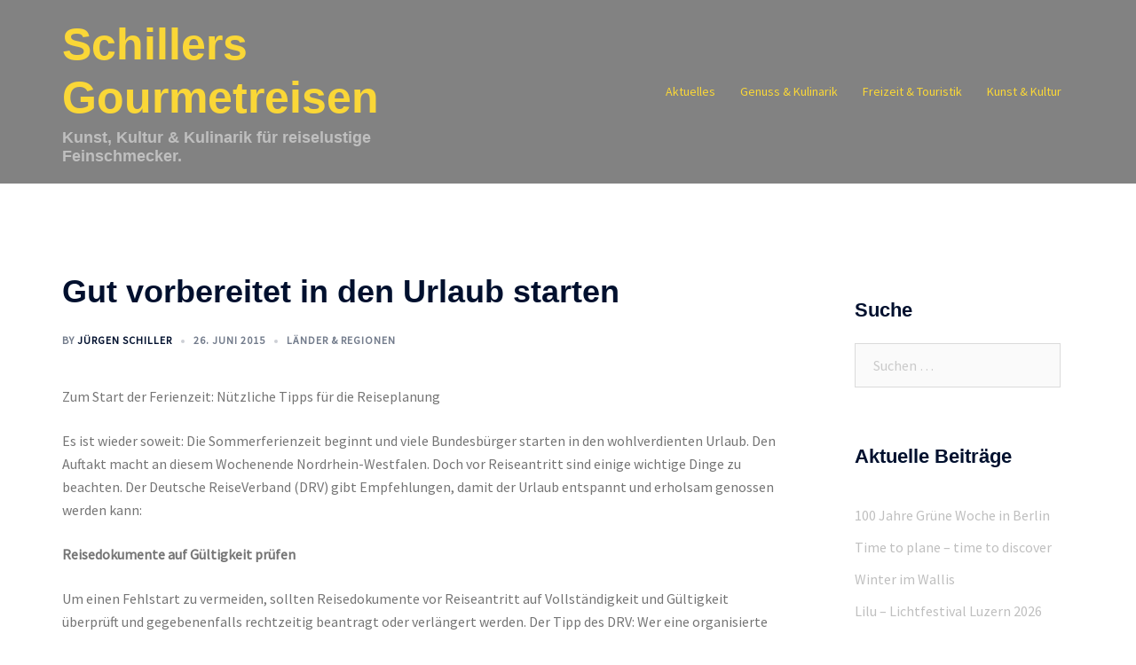

--- FILE ---
content_type: text/html; charset=UTF-8
request_url: https://www.schillers-gourmetreisen.de/gut-vorbereitet-in-den-urlaub-starten/
body_size: 19771
content:
<!DOCTYPE html>
<html lang="de">
<head>
<meta charset="UTF-8">
<meta name="viewport" content="width=device-width, initial-scale=1">
<link rel="profile" href="http://gmpg.org/xfn/11">
<link rel="pingback" href="https://www.schillers-gourmetreisen.de/xmlrpc.php">

<title>Gut vorbereitet in den Urlaub starten &#8211; Schillers Gourmetreisen</title>
<meta name='robots' content='max-image-preview:large' />
<link rel='dns-prefetch' href='//fonts.googleapis.com' />
<link rel="alternate" type="application/rss+xml" title="Schillers Gourmetreisen &raquo; Feed" href="https://www.schillers-gourmetreisen.de/feed/" />
<link rel="alternate" type="application/rss+xml" title="Schillers Gourmetreisen &raquo; Kommentar-Feed" href="https://www.schillers-gourmetreisen.de/comments/feed/" />
<link rel="alternate" title="oEmbed (JSON)" type="application/json+oembed" href="https://www.schillers-gourmetreisen.de/wp-json/oembed/1.0/embed?url=https%3A%2F%2Fwww.schillers-gourmetreisen.de%2Fgut-vorbereitet-in-den-urlaub-starten%2F" />
<link rel="alternate" title="oEmbed (XML)" type="text/xml+oembed" href="https://www.schillers-gourmetreisen.de/wp-json/oembed/1.0/embed?url=https%3A%2F%2Fwww.schillers-gourmetreisen.de%2Fgut-vorbereitet-in-den-urlaub-starten%2F&#038;format=xml" />
<style id='wp-img-auto-sizes-contain-inline-css' type='text/css'>
img:is([sizes=auto i],[sizes^="auto," i]){contain-intrinsic-size:3000px 1500px}
/*# sourceURL=wp-img-auto-sizes-contain-inline-css */
</style>
<link rel='stylesheet' id='sydney-bootstrap-css' href='https://www.schillers-gourmetreisen.de/wp-content/themes/sydney/css/bootstrap/bootstrap.min.css?ver=1' type='text/css' media='all' />
<style id='wp-emoji-styles-inline-css' type='text/css'>

	img.wp-smiley, img.emoji {
		display: inline !important;
		border: none !important;
		box-shadow: none !important;
		height: 1em !important;
		width: 1em !important;
		margin: 0 0.07em !important;
		vertical-align: -0.1em !important;
		background: none !important;
		padding: 0 !important;
	}
/*# sourceURL=wp-emoji-styles-inline-css */
</style>
<style id='wp-block-library-inline-css' type='text/css'>
:root{--wp-block-synced-color:#7a00df;--wp-block-synced-color--rgb:122,0,223;--wp-bound-block-color:var(--wp-block-synced-color);--wp-editor-canvas-background:#ddd;--wp-admin-theme-color:#007cba;--wp-admin-theme-color--rgb:0,124,186;--wp-admin-theme-color-darker-10:#006ba1;--wp-admin-theme-color-darker-10--rgb:0,107,160.5;--wp-admin-theme-color-darker-20:#005a87;--wp-admin-theme-color-darker-20--rgb:0,90,135;--wp-admin-border-width-focus:2px}@media (min-resolution:192dpi){:root{--wp-admin-border-width-focus:1.5px}}.wp-element-button{cursor:pointer}:root .has-very-light-gray-background-color{background-color:#eee}:root .has-very-dark-gray-background-color{background-color:#313131}:root .has-very-light-gray-color{color:#eee}:root .has-very-dark-gray-color{color:#313131}:root .has-vivid-green-cyan-to-vivid-cyan-blue-gradient-background{background:linear-gradient(135deg,#00d084,#0693e3)}:root .has-purple-crush-gradient-background{background:linear-gradient(135deg,#34e2e4,#4721fb 50%,#ab1dfe)}:root .has-hazy-dawn-gradient-background{background:linear-gradient(135deg,#faaca8,#dad0ec)}:root .has-subdued-olive-gradient-background{background:linear-gradient(135deg,#fafae1,#67a671)}:root .has-atomic-cream-gradient-background{background:linear-gradient(135deg,#fdd79a,#004a59)}:root .has-nightshade-gradient-background{background:linear-gradient(135deg,#330968,#31cdcf)}:root .has-midnight-gradient-background{background:linear-gradient(135deg,#020381,#2874fc)}:root{--wp--preset--font-size--normal:16px;--wp--preset--font-size--huge:42px}.has-regular-font-size{font-size:1em}.has-larger-font-size{font-size:2.625em}.has-normal-font-size{font-size:var(--wp--preset--font-size--normal)}.has-huge-font-size{font-size:var(--wp--preset--font-size--huge)}.has-text-align-center{text-align:center}.has-text-align-left{text-align:left}.has-text-align-right{text-align:right}.has-fit-text{white-space:nowrap!important}#end-resizable-editor-section{display:none}.aligncenter{clear:both}.items-justified-left{justify-content:flex-start}.items-justified-center{justify-content:center}.items-justified-right{justify-content:flex-end}.items-justified-space-between{justify-content:space-between}.screen-reader-text{border:0;clip-path:inset(50%);height:1px;margin:-1px;overflow:hidden;padding:0;position:absolute;width:1px;word-wrap:normal!important}.screen-reader-text:focus{background-color:#ddd;clip-path:none;color:#444;display:block;font-size:1em;height:auto;left:5px;line-height:normal;padding:15px 23px 14px;text-decoration:none;top:5px;width:auto;z-index:100000}html :where(.has-border-color){border-style:solid}html :where([style*=border-top-color]){border-top-style:solid}html :where([style*=border-right-color]){border-right-style:solid}html :where([style*=border-bottom-color]){border-bottom-style:solid}html :where([style*=border-left-color]){border-left-style:solid}html :where([style*=border-width]){border-style:solid}html :where([style*=border-top-width]){border-top-style:solid}html :where([style*=border-right-width]){border-right-style:solid}html :where([style*=border-bottom-width]){border-bottom-style:solid}html :where([style*=border-left-width]){border-left-style:solid}html :where(img[class*=wp-image-]){height:auto;max-width:100%}:where(figure){margin:0 0 1em}html :where(.is-position-sticky){--wp-admin--admin-bar--position-offset:var(--wp-admin--admin-bar--height,0px)}@media screen and (max-width:600px){html :where(.is-position-sticky){--wp-admin--admin-bar--position-offset:0px}}

/*# sourceURL=wp-block-library-inline-css */
</style><style id='global-styles-inline-css' type='text/css'>
:root{--wp--preset--aspect-ratio--square: 1;--wp--preset--aspect-ratio--4-3: 4/3;--wp--preset--aspect-ratio--3-4: 3/4;--wp--preset--aspect-ratio--3-2: 3/2;--wp--preset--aspect-ratio--2-3: 2/3;--wp--preset--aspect-ratio--16-9: 16/9;--wp--preset--aspect-ratio--9-16: 9/16;--wp--preset--color--black: #000000;--wp--preset--color--cyan-bluish-gray: #abb8c3;--wp--preset--color--white: #ffffff;--wp--preset--color--pale-pink: #f78da7;--wp--preset--color--vivid-red: #cf2e2e;--wp--preset--color--luminous-vivid-orange: #ff6900;--wp--preset--color--luminous-vivid-amber: #fcb900;--wp--preset--color--light-green-cyan: #7bdcb5;--wp--preset--color--vivid-green-cyan: #00d084;--wp--preset--color--pale-cyan-blue: #8ed1fc;--wp--preset--color--vivid-cyan-blue: #0693e3;--wp--preset--color--vivid-purple: #9b51e0;--wp--preset--gradient--vivid-cyan-blue-to-vivid-purple: linear-gradient(135deg,rgb(6,147,227) 0%,rgb(155,81,224) 100%);--wp--preset--gradient--light-green-cyan-to-vivid-green-cyan: linear-gradient(135deg,rgb(122,220,180) 0%,rgb(0,208,130) 100%);--wp--preset--gradient--luminous-vivid-amber-to-luminous-vivid-orange: linear-gradient(135deg,rgb(252,185,0) 0%,rgb(255,105,0) 100%);--wp--preset--gradient--luminous-vivid-orange-to-vivid-red: linear-gradient(135deg,rgb(255,105,0) 0%,rgb(207,46,46) 100%);--wp--preset--gradient--very-light-gray-to-cyan-bluish-gray: linear-gradient(135deg,rgb(238,238,238) 0%,rgb(169,184,195) 100%);--wp--preset--gradient--cool-to-warm-spectrum: linear-gradient(135deg,rgb(74,234,220) 0%,rgb(151,120,209) 20%,rgb(207,42,186) 40%,rgb(238,44,130) 60%,rgb(251,105,98) 80%,rgb(254,248,76) 100%);--wp--preset--gradient--blush-light-purple: linear-gradient(135deg,rgb(255,206,236) 0%,rgb(152,150,240) 100%);--wp--preset--gradient--blush-bordeaux: linear-gradient(135deg,rgb(254,205,165) 0%,rgb(254,45,45) 50%,rgb(107,0,62) 100%);--wp--preset--gradient--luminous-dusk: linear-gradient(135deg,rgb(255,203,112) 0%,rgb(199,81,192) 50%,rgb(65,88,208) 100%);--wp--preset--gradient--pale-ocean: linear-gradient(135deg,rgb(255,245,203) 0%,rgb(182,227,212) 50%,rgb(51,167,181) 100%);--wp--preset--gradient--electric-grass: linear-gradient(135deg,rgb(202,248,128) 0%,rgb(113,206,126) 100%);--wp--preset--gradient--midnight: linear-gradient(135deg,rgb(2,3,129) 0%,rgb(40,116,252) 100%);--wp--preset--font-size--small: 13px;--wp--preset--font-size--medium: 20px;--wp--preset--font-size--large: 36px;--wp--preset--font-size--x-large: 42px;--wp--preset--spacing--20: 0.44rem;--wp--preset--spacing--30: 0.67rem;--wp--preset--spacing--40: 1rem;--wp--preset--spacing--50: 1.5rem;--wp--preset--spacing--60: 2.25rem;--wp--preset--spacing--70: 3.38rem;--wp--preset--spacing--80: 5.06rem;--wp--preset--shadow--natural: 6px 6px 9px rgba(0, 0, 0, 0.2);--wp--preset--shadow--deep: 12px 12px 50px rgba(0, 0, 0, 0.4);--wp--preset--shadow--sharp: 6px 6px 0px rgba(0, 0, 0, 0.2);--wp--preset--shadow--outlined: 6px 6px 0px -3px rgb(255, 255, 255), 6px 6px rgb(0, 0, 0);--wp--preset--shadow--crisp: 6px 6px 0px rgb(0, 0, 0);}:where(.is-layout-flex){gap: 0.5em;}:where(.is-layout-grid){gap: 0.5em;}body .is-layout-flex{display: flex;}.is-layout-flex{flex-wrap: wrap;align-items: center;}.is-layout-flex > :is(*, div){margin: 0;}body .is-layout-grid{display: grid;}.is-layout-grid > :is(*, div){margin: 0;}:where(.wp-block-columns.is-layout-flex){gap: 2em;}:where(.wp-block-columns.is-layout-grid){gap: 2em;}:where(.wp-block-post-template.is-layout-flex){gap: 1.25em;}:where(.wp-block-post-template.is-layout-grid){gap: 1.25em;}.has-black-color{color: var(--wp--preset--color--black) !important;}.has-cyan-bluish-gray-color{color: var(--wp--preset--color--cyan-bluish-gray) !important;}.has-white-color{color: var(--wp--preset--color--white) !important;}.has-pale-pink-color{color: var(--wp--preset--color--pale-pink) !important;}.has-vivid-red-color{color: var(--wp--preset--color--vivid-red) !important;}.has-luminous-vivid-orange-color{color: var(--wp--preset--color--luminous-vivid-orange) !important;}.has-luminous-vivid-amber-color{color: var(--wp--preset--color--luminous-vivid-amber) !important;}.has-light-green-cyan-color{color: var(--wp--preset--color--light-green-cyan) !important;}.has-vivid-green-cyan-color{color: var(--wp--preset--color--vivid-green-cyan) !important;}.has-pale-cyan-blue-color{color: var(--wp--preset--color--pale-cyan-blue) !important;}.has-vivid-cyan-blue-color{color: var(--wp--preset--color--vivid-cyan-blue) !important;}.has-vivid-purple-color{color: var(--wp--preset--color--vivid-purple) !important;}.has-black-background-color{background-color: var(--wp--preset--color--black) !important;}.has-cyan-bluish-gray-background-color{background-color: var(--wp--preset--color--cyan-bluish-gray) !important;}.has-white-background-color{background-color: var(--wp--preset--color--white) !important;}.has-pale-pink-background-color{background-color: var(--wp--preset--color--pale-pink) !important;}.has-vivid-red-background-color{background-color: var(--wp--preset--color--vivid-red) !important;}.has-luminous-vivid-orange-background-color{background-color: var(--wp--preset--color--luminous-vivid-orange) !important;}.has-luminous-vivid-amber-background-color{background-color: var(--wp--preset--color--luminous-vivid-amber) !important;}.has-light-green-cyan-background-color{background-color: var(--wp--preset--color--light-green-cyan) !important;}.has-vivid-green-cyan-background-color{background-color: var(--wp--preset--color--vivid-green-cyan) !important;}.has-pale-cyan-blue-background-color{background-color: var(--wp--preset--color--pale-cyan-blue) !important;}.has-vivid-cyan-blue-background-color{background-color: var(--wp--preset--color--vivid-cyan-blue) !important;}.has-vivid-purple-background-color{background-color: var(--wp--preset--color--vivid-purple) !important;}.has-black-border-color{border-color: var(--wp--preset--color--black) !important;}.has-cyan-bluish-gray-border-color{border-color: var(--wp--preset--color--cyan-bluish-gray) !important;}.has-white-border-color{border-color: var(--wp--preset--color--white) !important;}.has-pale-pink-border-color{border-color: var(--wp--preset--color--pale-pink) !important;}.has-vivid-red-border-color{border-color: var(--wp--preset--color--vivid-red) !important;}.has-luminous-vivid-orange-border-color{border-color: var(--wp--preset--color--luminous-vivid-orange) !important;}.has-luminous-vivid-amber-border-color{border-color: var(--wp--preset--color--luminous-vivid-amber) !important;}.has-light-green-cyan-border-color{border-color: var(--wp--preset--color--light-green-cyan) !important;}.has-vivid-green-cyan-border-color{border-color: var(--wp--preset--color--vivid-green-cyan) !important;}.has-pale-cyan-blue-border-color{border-color: var(--wp--preset--color--pale-cyan-blue) !important;}.has-vivid-cyan-blue-border-color{border-color: var(--wp--preset--color--vivid-cyan-blue) !important;}.has-vivid-purple-border-color{border-color: var(--wp--preset--color--vivid-purple) !important;}.has-vivid-cyan-blue-to-vivid-purple-gradient-background{background: var(--wp--preset--gradient--vivid-cyan-blue-to-vivid-purple) !important;}.has-light-green-cyan-to-vivid-green-cyan-gradient-background{background: var(--wp--preset--gradient--light-green-cyan-to-vivid-green-cyan) !important;}.has-luminous-vivid-amber-to-luminous-vivid-orange-gradient-background{background: var(--wp--preset--gradient--luminous-vivid-amber-to-luminous-vivid-orange) !important;}.has-luminous-vivid-orange-to-vivid-red-gradient-background{background: var(--wp--preset--gradient--luminous-vivid-orange-to-vivid-red) !important;}.has-very-light-gray-to-cyan-bluish-gray-gradient-background{background: var(--wp--preset--gradient--very-light-gray-to-cyan-bluish-gray) !important;}.has-cool-to-warm-spectrum-gradient-background{background: var(--wp--preset--gradient--cool-to-warm-spectrum) !important;}.has-blush-light-purple-gradient-background{background: var(--wp--preset--gradient--blush-light-purple) !important;}.has-blush-bordeaux-gradient-background{background: var(--wp--preset--gradient--blush-bordeaux) !important;}.has-luminous-dusk-gradient-background{background: var(--wp--preset--gradient--luminous-dusk) !important;}.has-pale-ocean-gradient-background{background: var(--wp--preset--gradient--pale-ocean) !important;}.has-electric-grass-gradient-background{background: var(--wp--preset--gradient--electric-grass) !important;}.has-midnight-gradient-background{background: var(--wp--preset--gradient--midnight) !important;}.has-small-font-size{font-size: var(--wp--preset--font-size--small) !important;}.has-medium-font-size{font-size: var(--wp--preset--font-size--medium) !important;}.has-large-font-size{font-size: var(--wp--preset--font-size--large) !important;}.has-x-large-font-size{font-size: var(--wp--preset--font-size--x-large) !important;}
/*# sourceURL=global-styles-inline-css */
</style>

<style id='classic-theme-styles-inline-css' type='text/css'>
/*! This file is auto-generated */
.wp-block-button__link{color:#fff;background-color:#32373c;border-radius:9999px;box-shadow:none;text-decoration:none;padding:calc(.667em + 2px) calc(1.333em + 2px);font-size:1.125em}.wp-block-file__button{background:#32373c;color:#fff;text-decoration:none}
/*# sourceURL=/wp-includes/css/classic-themes.min.css */
</style>
<link rel='stylesheet' id='sydney-google-fonts-css' href='https://fonts.googleapis.com/css2?family=Source%20Sans%20Pro:wght@400&#038;display=swap' type='text/css' media='all' />
<link rel='stylesheet' id='sydney-style-min-css' href='https://www.schillers-gourmetreisen.de/wp-content/themes/sydney/css/styles.min.css?ver=20220919' type='text/css' media='all' />
<style id='sydney-style-min-inline-css' type='text/css'>
.site-header{background-color:rgba(117,117,117,0.9);}.woocommerce ul.products li.product{text-align:center;}html{scroll-behavior:smooth;}.header-image{background-size:cover;}.header-image{height:300px;}.llms-student-dashboard .llms-button-secondary:hover,.llms-button-action:hover,.read-more-gt,.widget-area .widget_fp_social a,#mainnav ul li a:hover,.sydney_contact_info_widget span,.roll-team .team-content .name,.roll-team .team-item .team-pop .team-social li:hover a,.roll-infomation li.address:before,.roll-infomation li.phone:before,.roll-infomation li.email:before,.roll-testimonials .name,.roll-button.border,.roll-button:hover,.roll-icon-list .icon i,.roll-icon-list .content h3 a:hover,.roll-icon-box.white .content h3 a,.roll-icon-box .icon i,.roll-icon-box .content h3 a:hover,.switcher-container .switcher-icon a:focus,.go-top:hover,.hentry .meta-post a:hover,#mainnav > ul > li > a.active,#mainnav > ul > li > a:hover,button:hover,input[type="button"]:hover,input[type="reset"]:hover,input[type="submit"]:hover,.text-color,.social-menu-widget a,.social-menu-widget a:hover,.archive .team-social li a,a,h1 a,h2 a,h3 a,h4 a,h5 a,h6 a,.classic-alt .meta-post a,.single .hentry .meta-post a,.content-area.modern .hentry .meta-post span:before,.content-area.modern .post-cat{color:#fad737}.llms-student-dashboard .llms-button-secondary,.llms-button-action,.woocommerce #respond input#submit,.woocommerce a.button,.woocommerce button.button,.woocommerce input.button,.project-filter li a.active,.project-filter li a:hover,.preloader .pre-bounce1,.preloader .pre-bounce2,.roll-team .team-item .team-pop,.roll-progress .progress-animate,.roll-socials li a:hover,.roll-project .project-item .project-pop,.roll-project .project-filter li.active,.roll-project .project-filter li:hover,.roll-button.light:hover,.roll-button.border:hover,.roll-button,.roll-icon-box.white .icon,.owl-theme .owl-controls .owl-page.active span,.owl-theme .owl-controls.clickable .owl-page:hover span,.go-top,.bottom .socials li:hover a,.sidebar .widget:before,.blog-pagination ul li.active,.blog-pagination ul li:hover a,.content-area .hentry:after,.text-slider .maintitle:after,.error-wrap #search-submit:hover,#mainnav .sub-menu li:hover > a,#mainnav ul li ul:after,button,input[type="button"],input[type="reset"],input[type="submit"],.panel-grid-cell .widget-title:after,.cart-amount{background-color:#fad737}.llms-student-dashboard .llms-button-secondary,.llms-student-dashboard .llms-button-secondary:hover,.llms-button-action,.llms-button-action:hover,.roll-socials li a:hover,.roll-socials li a,.roll-button.light:hover,.roll-button.border,.roll-button,.roll-icon-list .icon,.roll-icon-box .icon,.owl-theme .owl-controls .owl-page span,.comment .comment-detail,.widget-tags .tag-list a:hover,.blog-pagination ul li,.error-wrap #search-submit:hover,textarea:focus,input[type="text"]:focus,input[type="password"]:focus,input[type="datetime"]:focus,input[type="datetime-local"]:focus,input[type="date"]:focus,input[type="month"]:focus,input[type="time"]:focus,input[type="week"]:focus,input[type="number"]:focus,input[type="email"]:focus,input[type="url"]:focus,input[type="search"]:focus,input[type="tel"]:focus,input[type="color"]:focus,button,input[type="button"],input[type="reset"],input[type="submit"],.archive .team-social li a{border-color:#fad737}.sydney_contact_info_widget span{fill:#fad737;}.go-top:hover svg{stroke:#fad737;}.site-header.float-header{background-color:rgba(117,117,117,0.9);}@media only screen and (max-width:1024px){.site-header{background-color:#757575;}}#mainnav ul li a,#mainnav ul li::before{color:#fad737}#mainnav .sub-menu li a{color:#bfbfbf}#mainnav .sub-menu li a{background:#757575}.text-slider .maintitle,.text-slider .subtitle{color:#757575}body{color:#757575}#secondary{background-color:#ffffff}#secondary,#secondary a{color:#bfbfbf}.btn-menu .sydney-svg-icon{fill:#fad737}#mainnav ul li a:hover,.main-header #mainnav .menu > li > a:hover{color:#bfbfbf}.overlay{background-color:#757575}.page-wrap{padding-top:100px;}.page-wrap{padding-bottom:10px;}@media only screen and (max-width:1025px){.mobile-slide{display:block;}.slide-item{background-image:none !important;}.header-slider{}.slide-item{height:auto !important;}.slide-inner{min-height:initial;}}.go-top.show{border-radius:2px;bottom:10px;}.go-top.position-right{right:20px;}.go-top.position-left{left:20px;}.go-top{background-color:;}.go-top:hover{background-color:;}.go-top{color:;}.go-top svg{stroke:;}.go-top:hover{color:;}.go-top:hover svg{stroke:;}.go-top .sydney-svg-icon,.go-top .sydney-svg-icon svg{width:16px;height:16px;}.go-top{padding:15px;}.site-info{border-top:0;}.footer-widgets-grid{gap:30px;}@media (min-width:992px){.footer-widgets-grid{padding-top:95px;padding-bottom:95px;}}@media (min-width:576px) and (max-width:991px){.footer-widgets-grid{padding-top:60px;padding-bottom:60px;}}@media (max-width:575px){.footer-widgets-grid{padding-top:60px;padding-bottom:60px;}}@media (min-width:992px){.sidebar-column .widget .widget-title{font-size:22px;}}@media (min-width:576px) and (max-width:991px){.sidebar-column .widget .widget-title{font-size:22px;}}@media (max-width:575px){.sidebar-column .widget .widget-title{font-size:22px;}}.footer-widgets{background-color:#757575;}.sidebar-column .widget .widget-title{color:;}.sidebar-column .widget h1,.sidebar-column .widget h2,.sidebar-column .widget h3,.sidebar-column .widget h4,.sidebar-column .widget h5,.sidebar-column .widget h6{color:;}.sidebar-column .widget{color:#fad737;}.sidebar-column .widget a{color:;}.sidebar-column .widget a:hover{color:;}.site-footer{background-color:#757575;}.site-info,.site-info a{color:#fad737;}.site-info .sydney-svg-icon svg{fill:#fad737;}.site-info{padding-top:20px;padding-bottom:20px;}@media (min-width:992px){button,.roll-button,a.button,.wp-block-button__link,input[type="button"],input[type="reset"],input[type="submit"]{padding-top:12px;padding-bottom:12px;}}@media (min-width:576px) and (max-width:991px){button,.roll-button,a.button,.wp-block-button__link,input[type="button"],input[type="reset"],input[type="submit"]{padding-top:12px;padding-bottom:12px;}}@media (max-width:575px){button,.roll-button,a.button,.wp-block-button__link,input[type="button"],input[type="reset"],input[type="submit"]{padding-top:12px;padding-bottom:12px;}}@media (min-width:992px){button,.roll-button,a.button,.wp-block-button__link,input[type="button"],input[type="reset"],input[type="submit"]{padding-left:35px;padding-right:35px;}}@media (min-width:576px) and (max-width:991px){button,.roll-button,a.button,.wp-block-button__link,input[type="button"],input[type="reset"],input[type="submit"]{padding-left:35px;padding-right:35px;}}@media (max-width:575px){button,.roll-button,a.button,.wp-block-button__link,input[type="button"],input[type="reset"],input[type="submit"]{padding-left:35px;padding-right:35px;}}button,.roll-button,a.button,.wp-block-button__link,input[type="button"],input[type="reset"],input[type="submit"]{border-radius:0;}@media (min-width:992px){button,.roll-button,a.button,.wp-block-button__link,input[type="button"],input[type="reset"],input[type="submit"]{font-size:14px;}}@media (min-width:576px) and (max-width:991px){button,.roll-button,a.button,.wp-block-button__link,input[type="button"],input[type="reset"],input[type="submit"]{font-size:14px;}}@media (max-width:575px){button,.roll-button,a.button,.wp-block-button__link,input[type="button"],input[type="reset"],input[type="submit"]{font-size:14px;}}button,.roll-button,a.button,.wp-block-button__link,input[type="button"],input[type="reset"],input[type="submit"]{text-transform:uppercase;}button,div.wpforms-container-full .wpforms-form input[type=submit],div.wpforms-container-full .wpforms-form button[type=submit],div.wpforms-container-full .wpforms-form .wpforms-page-button,.roll-button,a.button,.wp-block-button__link,input[type="button"],input[type="reset"],input[type="submit"]{background-color:;}button:hover,div.wpforms-container-full .wpforms-form input[type=submit]:hover,div.wpforms-container-full .wpforms-form button[type=submit]:hover,div.wpforms-container-full .wpforms-form .wpforms-page-button:hover,.roll-button:hover,a.button:hover,.wp-block-button__link:hover,input[type="button"]:hover,input[type="reset"]:hover,input[type="submit"]:hover{background-color:;}button,div.wpforms-container-full .wpforms-form input[type=submit],div.wpforms-container-full .wpforms-form button[type=submit],div.wpforms-container-full .wpforms-form .wpforms-page-button,.checkout-button.button,a.button,.wp-block-button__link,input[type="button"],input[type="reset"],input[type="submit"]{color:;}button:hover,div.wpforms-container-full .wpforms-form input[type=submit]:hover,div.wpforms-container-full .wpforms-form button[type=submit]:hover,div.wpforms-container-full .wpforms-form .wpforms-page-button:hover,.roll-button:hover,a.button:hover,.wp-block-button__link:hover,input[type="button"]:hover,input[type="reset"]:hover,input[type="submit"]:hover{color:;}.is-style-outline .wp-block-button__link,div.wpforms-container-full .wpforms-form input[type=submit],div.wpforms-container-full .wpforms-form button[type=submit],div.wpforms-container-full .wpforms-form .wpforms-page-button,.roll-button,.wp-block-button__link.is-style-outline,button,a.button,.wp-block-button__link,input[type="button"],input[type="reset"],input[type="submit"]{border-color:;}button:hover,div.wpforms-container-full .wpforms-form input[type=submit]:hover,div.wpforms-container-full .wpforms-form button[type=submit]:hover,div.wpforms-container-full .wpforms-form .wpforms-page-button:hover,.roll-button:hover,a.button:hover,.wp-block-button__link:hover,input[type="button"]:hover,input[type="reset"]:hover,input[type="submit"]:hover{border-color:;}.posts-layout .list-image{width:30%;}.posts-layout .list-content{width:70%;}.content-area:not(.layout4):not(.layout6) .posts-layout .entry-thumb{margin:0 0 24px 0;}.layout4 .entry-thumb,.layout6 .entry-thumb{margin:0 24px 0 0;}.layout6 article:nth-of-type(even) .list-image .entry-thumb{margin:0 0 0 24px;}.posts-layout .entry-header{margin-bottom:24px;}.posts-layout .entry-meta.below-excerpt{margin:15px 0 0;}.posts-layout .entry-meta.above-title{margin:0 0 15px;}.single .entry-header .entry-title{color:;}.single .entry-header .entry-meta,.single .entry-header .entry-meta a{color:;}@media (min-width:992px){.single .entry-meta{font-size:12px;}}@media (min-width:576px) and (max-width:991px){.single .entry-meta{font-size:12px;}}@media (max-width:575px){.single .entry-meta{font-size:12px;}}@media (min-width:992px){.single .entry-header .entry-title{font-size:36px;}}@media (min-width:576px) and (max-width:991px){.single .entry-header .entry-title{font-size:32px;}}@media (max-width:575px){.single .entry-header .entry-title{font-size:32px;}}.posts-layout .entry-post{color:#233452;}.posts-layout .entry-title a{color:#00102E;}.posts-layout .author,.posts-layout .entry-meta a{color:#737C8C;}@media (min-width:992px){.posts-layout .entry-post{font-size:16px;}}@media (min-width:576px) and (max-width:991px){.posts-layout .entry-post{font-size:16px;}}@media (max-width:575px){.posts-layout .entry-post{font-size:16px;}}@media (min-width:992px){.posts-layout .entry-meta{font-size:12px;}}@media (min-width:576px) and (max-width:991px){.posts-layout .entry-meta{font-size:12px;}}@media (max-width:575px){.posts-layout .entry-meta{font-size:12px;}}@media (min-width:992px){.posts-layout .entry-title{font-size:32px;}}@media (min-width:576px) and (max-width:991px){.posts-layout .entry-title{font-size:32px;}}@media (max-width:575px){.posts-layout .entry-title{font-size:32px;}}.single .entry-header{margin-bottom:40px;}.single .entry-thumb{margin-bottom:40px;}.single .entry-meta-above{margin-bottom:24px;}.single .entry-meta-below{margin-top:24px;}@media (min-width:992px){.custom-logo-link img{max-width:180px;}}@media (min-width:576px) and (max-width:991px){.custom-logo-link img{max-width:100px;}}@media (max-width:575px){.custom-logo-link img{max-width:100px;}}.main-header,.bottom-header-row{border-bottom:0 solid rgba(255,255,255,0.1);}.header_layout_3,.header_layout_4,.header_layout_5{border-bottom:1px solid rgba(255,255,255,0.1);}.main-header,.header-search-form{background-color:;}.main-header.sticky-active{background-color:;}.main-header .site-title a,.main-header .site-description,.main-header #mainnav .menu > li > a,.main-header .header-contact a{color:;}.main-header .sydney-svg-icon svg,.main-header .dropdown-symbol .sydney-svg-icon svg{fill:;}.sticky-active .main-header .site-title a,.sticky-active .main-header .site-description,.sticky-active .main-header #mainnav .menu > li > a,.sticky-active .main-header .header-contact a,.sticky-active .main-header .logout-link,.sticky-active .main-header .html-item,.sticky-active .main-header .sydney-login-toggle{color:;}.sticky-active .main-header .sydney-svg-icon svg,.sticky-active .main-header .dropdown-symbol .sydney-svg-icon svg{fill:;}.bottom-header-row{background-color:;}.bottom-header-row,.bottom-header-row .header-contact a,.bottom-header-row #mainnav .menu > li > a{color:;}.bottom-header-row #mainnav .menu > li > a:hover{color:;}.bottom-header-row .header-item svg,.dropdown-symbol .sydney-svg-icon svg{fill:;}.main-header .main-header-inner,.main-header .top-header-row{padding-top:15px;padding-bottom:15px;}.bottom-header-inner{padding-top:15px;padding-bottom:15px;}.bottom-header-row #mainnav ul ul li,.main-header #mainnav ul ul li{background-color:;}.bottom-header-row #mainnav ul ul li a,.bottom-header-row #mainnav ul ul li:hover a,.main-header #mainnav ul ul li:hover a,.main-header #mainnav ul ul li a{color:;}.bottom-header-row #mainnav ul ul li svg,.main-header #mainnav ul ul li svg{fill:;}.main-header-cart .count-number{color:;}.main-header-cart .widget_shopping_cart .widgettitle:after,.main-header-cart .widget_shopping_cart .woocommerce-mini-cart__buttons:before{background-color:rgba(33,33,33,0.9);}.sydney-offcanvas-menu .mainnav ul li{text-align:left;}.sydney-offcanvas-menu .mainnav a{padding:10px 0;}#masthead-mobile{background-color:;}#masthead-mobile .site-description,#masthead-mobile a:not(.button){color:;}#masthead-mobile svg{fill:;}.mobile-header{padding-top:15px;padding-bottom:15px;}.sydney-offcanvas-menu{background-color:;}.sydney-offcanvas-menu,.sydney-offcanvas-menu #mainnav a:not(.button),.sydney-offcanvas-menu a:not(.button){color:;}.sydney-offcanvas-menu svg,.sydney-offcanvas-menu .dropdown-symbol .sydney-svg-icon svg{fill:;}@media (min-width:992px){.site-logo{max-height:100px;}}@media (min-width:576px) and (max-width:991px){.site-logo{max-height:100px;}}@media (max-width:575px){.site-logo{max-height:100px;}}.site-title a,.site-title a:visited,.main-header .site-title a,.main-header .site-title a:visited{color:#fad737}.site-description,.main-header .site-description{color:#bfbfbf}@media (min-width:992px){.site-title{font-size:50px;}}@media (min-width:576px) and (max-width:991px){.site-title{font-size:24px;}}@media (max-width:575px){.site-title{font-size:20px;}}@media (min-width:992px){.site-description{font-size:18px;}}@media (min-width:576px) and (max-width:991px){.site-description{font-size:16px;}}@media (max-width:575px){.site-description{font-size:16px;}}body{font-family:Source Sans Pro,sans-serif;font-weight:regular;}h1,h2,h3,h4,h5,h6,.site-title{text-decoration:;text-transform:;font-style:;line-height:1.2;letter-spacing:px;}@media (min-width:992px){h1:not(.site-title){font-size:52px;}}@media (min-width:576px) and (max-width:991px){h1:not(.site-title){font-size:42px;}}@media (max-width:575px){h1:not(.site-title){font-size:32px;}}@media (min-width:992px){h2{font-size:42px;}}@media (min-width:576px) and (max-width:991px){h2{font-size:32px;}}@media (max-width:575px){h2{font-size:24px;}}@media (min-width:992px){h3{font-size:18px;}}@media (min-width:576px) and (max-width:991px){h3{font-size:24px;}}@media (max-width:575px){h3{font-size:20px;}}@media (min-width:992px){h4{font-size:25px;}}@media (min-width:576px) and (max-width:991px){h4{font-size:18px;}}@media (max-width:575px){h4{font-size:16px;}}@media (min-width:992px){h5{font-size:20px;}}@media (min-width:576px) and (max-width:991px){h5{font-size:16px;}}@media (max-width:575px){h5{font-size:16px;}}@media (min-width:992px){h6{font-size:18px;}}@media (min-width:576px) and (max-width:991px){h6{font-size:16px;}}@media (max-width:575px){h6{font-size:16px;}}p,.posts-layout .entry-post{text-decoration:}body,.posts-layout .entry-post{text-transform:;font-style:;line-height:1.68;letter-spacing:px;}@media (min-width:992px){body{font-size:16px;}}@media (min-width:576px) and (max-width:991px){body{font-size:16px;}}@media (max-width:575px){body{font-size:16px;}}@media (min-width:992px){.woocommerce div.product .product-gallery-summary .entry-title{font-size:32px;}}@media (min-width:576px) and (max-width:991px){.woocommerce div.product .product-gallery-summary .entry-title{font-size:32px;}}@media (max-width:575px){.woocommerce div.product .product-gallery-summary .entry-title{font-size:32px;}}@media (min-width:992px){.woocommerce div.product .product-gallery-summary .price .amount{font-size:24px;}}@media (min-width:576px) and (max-width:991px){.woocommerce div.product .product-gallery-summary .price .amount{font-size:24px;}}@media (max-width:575px){.woocommerce div.product .product-gallery-summary .price .amount{font-size:24px;}}.woocommerce ul.products li.product .col-md-7 > *,.woocommerce ul.products li.product .col-md-8 > *,.woocommerce ul.products li.product > *{margin-bottom:12px;}.wc-block-grid__product-onsale,span.onsale{border-radius:0;top:20px!important;left:20px!important;}.wc-block-grid__product-onsale,.products span.onsale{left:auto!important;right:20px;}.wc-block-grid__product-onsale,span.onsale{color:;}.wc-block-grid__product-onsale,span.onsale{background-color:;}ul.wc-block-grid__products li.wc-block-grid__product .wc-block-grid__product-title,ul.wc-block-grid__products li.wc-block-grid__product .woocommerce-loop-product__title,ul.wc-block-grid__products li.product .wc-block-grid__product-title,ul.wc-block-grid__products li.product .woocommerce-loop-product__title,ul.products li.wc-block-grid__product .wc-block-grid__product-title,ul.products li.wc-block-grid__product .woocommerce-loop-product__title,ul.products li.product .wc-block-grid__product-title,ul.products li.product .woocommerce-loop-product__title,ul.products li.product .woocommerce-loop-category__title,.woocommerce-loop-product__title .botiga-wc-loop-product__title{color:;}a.wc-forward:not(.checkout-button){color:;}a.wc-forward:not(.checkout-button):hover{color:;}.woocommerce-pagination li .page-numbers:hover{color:;}.woocommerce-sorting-wrapper{border-color:rgba(33,33,33,0.9);}ul.products li.product-category .woocommerce-loop-category__title{text-align:center;}ul.products li.product-category > a,ul.products li.product-category > a > img{border-radius:0;}.entry-content a:not(.button){color:;}.entry-content a:not(.button):hover{color:;}h1{color:;}h2{color:;}h3{color:;}h4{color:;}h5{color:;}h6{color:;}div.wpforms-container-full .wpforms-form input[type=date],div.wpforms-container-full .wpforms-form input[type=datetime],div.wpforms-container-full .wpforms-form input[type=datetime-local],div.wpforms-container-full .wpforms-form input[type=email],div.wpforms-container-full .wpforms-form input[type=month],div.wpforms-container-full .wpforms-form input[type=number],div.wpforms-container-full .wpforms-form input[type=password],div.wpforms-container-full .wpforms-form input[type=range],div.wpforms-container-full .wpforms-form input[type=search],div.wpforms-container-full .wpforms-form input[type=tel],div.wpforms-container-full .wpforms-form input[type=text],div.wpforms-container-full .wpforms-form input[type=time],div.wpforms-container-full .wpforms-form input[type=url],div.wpforms-container-full .wpforms-form input[type=week],div.wpforms-container-full .wpforms-form select,div.wpforms-container-full .wpforms-form textarea,input[type="text"],input[type="email"],input[type="url"],input[type="password"],input[type="search"],input[type="number"],input[type="tel"],input[type="range"],input[type="date"],input[type="month"],input[type="week"],input[type="time"],input[type="datetime"],input[type="datetime-local"],input[type="color"],textarea,select,.woocommerce .select2-container .select2-selection--single,.woocommerce-page .select2-container .select2-selection--single,input[type="text"]:focus,input[type="email"]:focus,input[type="url"]:focus,input[type="password"]:focus,input[type="search"]:focus,input[type="number"]:focus,input[type="tel"]:focus,input[type="range"]:focus,input[type="date"]:focus,input[type="month"]:focus,input[type="week"]:focus,input[type="time"]:focus,input[type="datetime"]:focus,input[type="datetime-local"]:focus,input[type="color"]:focus,textarea:focus,select:focus,.woocommerce .select2-container .select2-selection--single:focus,.woocommerce-page .select2-container .select2-selection--single:focus,.select2-container--default .select2-selection--single .select2-selection__rendered,.wp-block-search .wp-block-search__input,.wp-block-search .wp-block-search__input:focus{color:;}div.wpforms-container-full .wpforms-form input[type=date],div.wpforms-container-full .wpforms-form input[type=datetime],div.wpforms-container-full .wpforms-form input[type=datetime-local],div.wpforms-container-full .wpforms-form input[type=email],div.wpforms-container-full .wpforms-form input[type=month],div.wpforms-container-full .wpforms-form input[type=number],div.wpforms-container-full .wpforms-form input[type=password],div.wpforms-container-full .wpforms-form input[type=range],div.wpforms-container-full .wpforms-form input[type=search],div.wpforms-container-full .wpforms-form input[type=tel],div.wpforms-container-full .wpforms-form input[type=text],div.wpforms-container-full .wpforms-form input[type=time],div.wpforms-container-full .wpforms-form input[type=url],div.wpforms-container-full .wpforms-form input[type=week],div.wpforms-container-full .wpforms-form select,div.wpforms-container-full .wpforms-form textarea,input[type="text"],input[type="email"],input[type="url"],input[type="password"],input[type="search"],input[type="number"],input[type="tel"],input[type="range"],input[type="date"],input[type="month"],input[type="week"],input[type="time"],input[type="datetime"],input[type="datetime-local"],input[type="color"],textarea,select,.woocommerce .select2-container .select2-selection--single,.woocommerce-page .select2-container .select2-selection--single,.woocommerce-cart .woocommerce-cart-form .actions .coupon input[type="text"]{background-color:;}div.wpforms-container-full .wpforms-form input[type=date],div.wpforms-container-full .wpforms-form input[type=datetime],div.wpforms-container-full .wpforms-form input[type=datetime-local],div.wpforms-container-full .wpforms-form input[type=email],div.wpforms-container-full .wpforms-form input[type=month],div.wpforms-container-full .wpforms-form input[type=number],div.wpforms-container-full .wpforms-form input[type=password],div.wpforms-container-full .wpforms-form input[type=range],div.wpforms-container-full .wpforms-form input[type=search],div.wpforms-container-full .wpforms-form input[type=tel],div.wpforms-container-full .wpforms-form input[type=text],div.wpforms-container-full .wpforms-form input[type=time],div.wpforms-container-full .wpforms-form input[type=url],div.wpforms-container-full .wpforms-form input[type=week],div.wpforms-container-full .wpforms-form select,div.wpforms-container-full .wpforms-form textarea,input[type="text"],input[type="email"],input[type="url"],input[type="password"],input[type="search"],input[type="number"],input[type="tel"],input[type="range"],input[type="date"],input[type="month"],input[type="week"],input[type="time"],input[type="datetime"],input[type="datetime-local"],input[type="color"],textarea,select,.woocommerce .select2-container .select2-selection--single,.woocommerce-page .select2-container .select2-selection--single,.woocommerce-account fieldset,.woocommerce-account .woocommerce-form-login,.woocommerce-account .woocommerce-form-register,.woocommerce-cart .woocommerce-cart-form .actions .coupon input[type="text"],.wp-block-search .wp-block-search__input{border-color:;}input::placeholder{color:;opacity:1;}input:-ms-input-placeholder{color:;}input::-ms-input-placeholder{color:;}
/*# sourceURL=sydney-style-min-inline-css */
</style>
<link rel='stylesheet' id='sydney-style-css' href='https://www.schillers-gourmetreisen.de/wp-content/themes/sydney/style.css?ver=20220919' type='text/css' media='all' />
<link rel="https://api.w.org/" href="https://www.schillers-gourmetreisen.de/wp-json/" /><link rel="alternate" title="JSON" type="application/json" href="https://www.schillers-gourmetreisen.de/wp-json/wp/v2/posts/5604" /><link rel="EditURI" type="application/rsd+xml" title="RSD" href="https://www.schillers-gourmetreisen.de/xmlrpc.php?rsd" />
<meta name="generator" content="WordPress 6.9" />
<link rel="canonical" href="https://www.schillers-gourmetreisen.de/gut-vorbereitet-in-den-urlaub-starten/" />
<link rel='shortlink' href='https://www.schillers-gourmetreisen.de/?p=5604' />
			<style>
				.sydney-svg-icon {
					display: inline-block;
					width: 16px;
					height: 16px;
					vertical-align: middle;
					line-height: 1;
				}
				.team-item .team-social li .sydney-svg-icon {
					width: 14px;
				}
				.roll-team:not(.style1) .team-item .team-social li .sydney-svg-icon {
					fill: #fff;
				}
				.team-item .team-social li:hover .sydney-svg-icon {
					fill: #000;
				}
				.team_hover_edits .team-social li a .sydney-svg-icon {
					fill: #000;
				}
				.team_hover_edits .team-social li:hover a .sydney-svg-icon {
					fill: #fff;
				}	
				.single-sydney-projects .entry-thumb {
					text-align: left;
				}	

			</style>
		<link rel="preconnect" href="//fonts.googleapis.com"><link rel="preconnect" href="https://fonts.gstatic.com" crossorigin><link rel="icon" href="https://www.schillers-gourmetreisen.de/wp-content/uploads/2019/01/logo-4-Orange-a-300-150x98.jpg" sizes="32x32" />
<link rel="icon" href="https://www.schillers-gourmetreisen.de/wp-content/uploads/2019/01/logo-4-Orange-a-300.jpg" sizes="192x192" />
<link rel="apple-touch-icon" href="https://www.schillers-gourmetreisen.de/wp-content/uploads/2019/01/logo-4-Orange-a-300.jpg" />
<meta name="msapplication-TileImage" content="https://www.schillers-gourmetreisen.de/wp-content/uploads/2019/01/logo-4-Orange-a-300.jpg" />
</head>

<body class="wp-singular post-template-default single single-post postid-5604 single-format-standard wp-theme-sydney group-blog menu-inline" >

<span id="toptarget"></span>

	<div class="preloader">
	    <div class="spinner">
	        <div class="pre-bounce1"></div>
	        <div class="pre-bounce2"></div>
	    </div>
	</div>
	

<div id="page" class="hfeed site">
	<a class="skip-link screen-reader-text" href="#content">Zum Inhalt springen</a>

	<div class="header-clone"></div>	

				<header id="masthead" class="site-header" role="banner" >
				<div class="header-wrap">
					<div class="container">
						<div class="row">
							<div class="col-md-4 col-sm-8 col-xs-12">
															<h1 class="site-title"><a href="https://www.schillers-gourmetreisen.de/" rel="home">Schillers Gourmetreisen</a></h1>
								<h2 class="site-description">Kunst, Kultur &amp; Kulinarik für reiselustige Feinschmecker.</h2>	        
														</div>
							<div class="col-md-8 col-sm-4 col-xs-12">
								<div class="btn-menu" aria-expanded="false" ><i class="sydney-svg-icon"><svg xmlns="http://www.w3.org/2000/svg" viewBox="0 0 448 512"><path d="M16 132h416c8.837 0 16-7.163 16-16V76c0-8.837-7.163-16-16-16H16C7.163 60 0 67.163 0 76v40c0 8.837 7.163 16 16 16zm0 160h416c8.837 0 16-7.163 16-16v-40c0-8.837-7.163-16-16-16H16c-8.837 0-16 7.163-16 16v40c0 8.837 7.163 16 16 16zm0 160h416c8.837 0 16-7.163 16-16v-40c0-8.837-7.163-16-16-16H16c-8.837 0-16 7.163-16 16v40c0 8.837 7.163 16 16 16z" /></svg></i></div>
								<nav id="mainnav" class="mainnav" role="navigation"  >
									<div class="menu-header-menue-container"><ul id="menu-header-menue" class="menu"><li id="menu-item-8051" class="menu-item menu-item-type-taxonomy menu-item-object-category menu-item-8051"><a href="https://www.schillers-gourmetreisen.de/category/aktuelles/">Aktuelles</a></li>
<li id="menu-item-8136" class="menu-item menu-item-type-taxonomy menu-item-object-category menu-item-has-children menu-item-8136"><a href="https://www.schillers-gourmetreisen.de/category/genussundkulinarik/">Genuss &#038; Kulinarik</a>
<ul class="sub-menu">
	<li id="menu-item-7641" class="menu-item menu-item-type-taxonomy menu-item-object-category menu-item-7641"><a href="https://www.schillers-gourmetreisen.de/category/genussundkulinarik/foodtrends/">Foodtrends</a></li>
	<li id="menu-item-7639" class="menu-item menu-item-type-taxonomy menu-item-object-category menu-item-7639"><a href="https://www.schillers-gourmetreisen.de/category/genussundkulinarik/kostproben/">Kostproben</a></li>
	<li id="menu-item-7622" class="menu-item menu-item-type-taxonomy menu-item-object-category menu-item-7622"><a href="https://www.schillers-gourmetreisen.de/category/genussundkulinarik/restaurants/">Restaurants</a></li>
	<li id="menu-item-7638" class="menu-item menu-item-type-taxonomy menu-item-object-category menu-item-7638"><a href="https://www.schillers-gourmetreisen.de/category/genussundkulinarik/weine-und-co/">Weine &#038; co.</a></li>
</ul>
</li>
<li id="menu-item-8135" class="menu-item menu-item-type-taxonomy menu-item-object-category current-post-ancestor menu-item-has-children menu-item-8135"><a href="https://www.schillers-gourmetreisen.de/category/freizeitundtouristik/">Freizeit &#038; Touristik</a>
<ul class="sub-menu">
	<li id="menu-item-7624" class="menu-item menu-item-type-taxonomy menu-item-object-category menu-item-7624"><a href="https://www.schillers-gourmetreisen.de/category/freizeitundtouristik/hotels/">Hotels</a></li>
	<li id="menu-item-7918" class="menu-item menu-item-type-taxonomy menu-item-object-category current-post-ancestor current-menu-parent current-post-parent menu-item-7918"><a href="https://www.schillers-gourmetreisen.de/category/freizeitundtouristik/laender-regionen/">Länder &#038; Regionen</a></li>
	<li id="menu-item-7642" class="menu-item menu-item-type-taxonomy menu-item-object-category menu-item-7642"><a href="https://www.schillers-gourmetreisen.de/category/freizeitundtouristik/lifestyle/">Lifestyle</a></li>
	<li id="menu-item-7858" class="menu-item menu-item-type-taxonomy menu-item-object-category menu-item-7858"><a href="https://www.schillers-gourmetreisen.de/category/freizeitundtouristik/reisenundtouren/">Reisen &#038; Touren</a></li>
</ul>
</li>
<li id="menu-item-8137" class="menu-item menu-item-type-taxonomy menu-item-object-category menu-item-has-children menu-item-8137"><a href="https://www.schillers-gourmetreisen.de/category/kunst-und-kultur/">Kunst &#038; Kultur</a>
<ul class="sub-menu">
	<li id="menu-item-7631" class="menu-item menu-item-type-taxonomy menu-item-object-category menu-item-has-children menu-item-7631"><a href="https://www.schillers-gourmetreisen.de/category/kunst-und-kultur/buecher/">Bücher</a>
	<ul class="sub-menu">
		<li id="menu-item-7634" class="menu-item menu-item-type-taxonomy menu-item-object-category menu-item-7634"><a href="https://www.schillers-gourmetreisen.de/category/kunst-und-kultur/buecher/kochbucher/">Kochbücher</a></li>
	</ul>
</li>
	<li id="menu-item-7628" class="menu-item menu-item-type-taxonomy menu-item-object-category menu-item-7628"><a href="https://www.schillers-gourmetreisen.de/category/kunst-und-kultur/buehnen/">Bühnen</a></li>
	<li id="menu-item-7636" class="menu-item menu-item-type-taxonomy menu-item-object-category menu-item-7636"><a href="https://www.schillers-gourmetreisen.de/category/kunst-und-kultur/kino/">Kino</a></li>
	<li id="menu-item-7635" class="menu-item menu-item-type-taxonomy menu-item-object-category menu-item-7635"><a href="https://www.schillers-gourmetreisen.de/category/kunst-und-kultur/kunst/">Kunst</a></li>
	<li id="menu-item-7630" class="menu-item menu-item-type-taxonomy menu-item-object-category menu-item-7630"><a href="https://www.schillers-gourmetreisen.de/category/kunst-und-kultur/musik/">Musik</a></li>
</ul>
</li>
</ul></div>								</nav><!-- #site-navigation -->
							</div>
						</div>
					</div>
				</div>
			</header><!-- #masthead -->
			
	
	<div class="sydney-hero-area">
				<div class="header-image">
			<div class="overlay"></div>					</div>
		
			</div>

	
	<div id="content" class="page-wrap">
		<div class="content-wrapper container">
			<div class="row">	
	
	
	
	<div id="primary" class="content-area sidebar-right col-md-9 container-normal">

		
		<main id="main" class="post-wrap" role="main">

		
			

<article id="post-5604" class="post-5604 post type-post status-publish format-standard hentry category-laender-regionen">
	<div class="content-inner">
	
	
		<header class="entry-header">
		
		<h1 class="title-post entry-title" >Gut vorbereitet in den Urlaub starten</h1>
					<div class="entry-meta entry-meta-below delimiter-dot"><span class="byline"><span class="author vcard">By  <a class="url fn n" href="https://www.schillers-gourmetreisen.de/author/drgberndt/">Jürgen Schiller</a></span></span><span class="posted-on"><a href="https://www.schillers-gourmetreisen.de/gut-vorbereitet-in-den-urlaub-starten/" rel="bookmark"><time class="entry-date published" datetime="2015-06-26T14:15:28+02:00">26. Juni 2015</time><time class="updated" datetime="2019-03-04T15:15:52+01:00" >4. März 2019</time></a></span><span class="cat-links"><a href="https://www.schillers-gourmetreisen.de/category/freizeitundtouristik/laender-regionen/" rel="category tag">Länder &amp; Regionen</a></span></div>			</header><!-- .entry-header -->
	
					

	<div class="entry-content" >
		<p>Zum Start der Ferienzeit: Nützliche Tipps für die Reiseplanung</p>
<p>Es ist wieder soweit: Die Sommerferienzeit beginnt und viele Bundesbürger starten in den wohlverdienten Urlaub. Den Auftakt macht an diesem Wochenende Nordrhein-Westfalen. Doch vor Reiseantritt sind einige wichtige Dinge zu beachten. Der Deutsche ReiseVerband (DRV) gibt Empfehlungen, damit der Urlaub entspannt und erholsam genossen werden kann:</p>
<p><strong>Reisedokumente auf Gültigkeit prüfen</strong></p>
<p>Um einen Fehlstart zu vermeiden, sollten Reisedokumente vor Reiseantritt auf Vollständigkeit und Gültigkeit überprüft und gegebenenfalls rechtzeitig beantragt oder verlängert werden. Der Tipp des DRV: Wer eine organisierte Reise bucht, wird von seinem Reiseveranstalter und Reisebüro auf die benötigten Dokumente hingewiesen. Zu bedenken ist, dass verschiedene Urlaubsländer bei Einreise einen noch sechs Monate lang gültigen Reisepass verlangen.</p>
<p><strong>Medizinische Vorschriften beachten</strong></p>
<p>Vor Antritt der Reise ist es ebenfalls ratsam, sich über eventuell benötigte Impfungen oder Prophylaxen zu informieren. Spezielle Fragen beantwortet der Hausarzt oder das Tropeninstitut. Empfehlung des DRV: Zahlreiche gesetzliche Krankenkassen erstatten die Kosten von Schutzimpfungen für den privaten Auslandsurlaub. Bei Fragen wenden sich Reisende direkt an ihre Krankenkasse. Auch eine Auslandskrankenversicherung ist empfehlenswert. Informationen zu dieser und anderen Reiseversicherungen gibt es ebenfalls im Reisebüro. Eine Reiseapotheke mit wichtigen Medikamenten sollte in keinem Reisegepäck fehlen.</p>
<p><strong>Adressen für den Notfall</strong></p>
<p>Angekommen am Urlaubsort, kann die Erholung beginnen. Doch Vorsicht: Gerade im Urlaub ist es wichtig, auf seine Wertsachen acht zu geben. Im Falle eines Verlustes müssen Kredit- und EC-Karten sowie Mobiltelefone schnellstmöglich gesperrt werden. Der Sperr-Notruf ist täglich 24 Stunden erreichbar: in Deutschland gebührenfrei unter der Telefonnummer 116 116, aus dem Ausland gebührenpflichtig unter der Nummer 0049 116 116. Zur besseren Erreichbarkeit steht aus dem Ausland zusätzlich die Rufnummer 0049 30 4050 4050 zur Verfügung.</p>
<p>Sinnvoll kann es sein, sich die jeweilige Adresse der deutschen Auslandsvertretung am Urlaubsort zu notieren (zu finden unter <a href="http://www.diplo.de/adressen">www.diplo.de/adressen</a>). Informieren sollten sich Urlauber auch über die Gepflogenheiten in ihrem Urlaubsland, um sich entsprechend respektvoll und angemessen gegenüber ihren Gastgebern zu verhalten. Auch in diesem Fall stehen dem Reisenden das Reisebüro und besonders die Reiseleitung vor Ort mit Rat und Tat zur Seite. Zusätzlicher Vorteil für Gäste von Reiseveranstaltern: Die Reiseleiter geben nützliche Tipps und Anregungen zu erlebnisreichen Ausflügen, günstigen Einkaufsmöglichkeiten, landestypischer Gastronomie, schönen Stränden und lohnenden Sehenswürdigkeiten.</p>
<p><strong>Über Zollvorschriften informieren</strong></p>
<p>Auch der schönste Urlaub geht einmal zu Ende. Um bei der Rückreise sorglos durch die Zollkontrolle zu gelangen, ist es ratsam, sich zuvor über die gültigen Zollvorschriften zu informieren. Reisefreimengen innerhalb und außerhalb der EU sind auf der Internetseite des Zolls unter <a href="http://www.zoll.de/DE/Privatpersonen/Reisen/reisen_node.html">www.zoll.de/DE/Privatpersonen/Reisen/reisen_node.html</a> zu finden.</p>
<p><strong>Kurzfristig Urlaub buchen</strong></p>
<p>Und wer seinen Urlaub für die nächsten Wochen noch gar nicht gebucht hat, für den finden die Berater im Reisebüro auch kurzfristig noch freie und passende Angebote. Gerade die zunehmende Angebotsfülle – vor allem auch der Preis- und Tarifangebote von Billig- und Linienfluggesellschaften – ist für den Laien immer schwerer zu durchschauen. Die Reisefachverkäufer übernehmen hierbei die Funktion des Lotsen und finden den passenden Tarif. Vielfach verlangen Fluggesellschaften zusätzliche Entgelte für Sitzplatzreservierungen oder die Gepäckaufgabe. Das Reisebüro klärt den Kunden auf und weist Urlauber auf versteckte Entgelte hin. Die Fachkräfte unterstützen ihre Kunden bereits bei der Reiseplanung, der Auswahl des Reiseziels, geben Tipps zur geeigneten Reisezeit und informieren über die notwendigen Urlaubsvorbereitungen.</p>
<p>&nbsp;</p>
			</div><!-- .entry-content -->

	<footer class="entry-footer">
			</footer><!-- .entry-footer -->

		</div>

</article><!-- #post-## -->
	<nav class="navigation post-navigation" role="navigation">
		<h2 class="screen-reader-text">Beitrags-Navigation</h2>
		<div class="nav-links clearfix">
		<div class="nav-previous"><span><svg width="6" height="9" viewBox="0 0 6 9" fill="none" xmlns="http://www.w3.org/2000/svg"><path d="M5.19643 0.741072C5.19643 0.660715 5.16071 0.589286 5.10714 0.535715L4.66071 0.0892859C4.60714 0.0357151 4.52679 0 4.45536 0C4.38393 0 4.30357 0.0357151 4.25 0.0892859L0.0892857 4.25C0.0357143 4.30357 0 4.38393 0 4.45536C0 4.52679 0.0357143 4.60714 0.0892857 4.66072L4.25 8.82143C4.30357 8.875 4.38393 8.91072 4.45536 8.91072C4.52679 8.91072 4.60714 8.875 4.66071 8.82143L5.10714 8.375C5.16071 8.32143 5.19643 8.24107 5.19643 8.16964C5.19643 8.09822 5.16071 8.01786 5.10714 7.96429L1.59821 4.45536L5.10714 0.946429C5.16071 0.892858 5.19643 0.8125 5.19643 0.741072Z" fill="#737C8C"/></svg></span><a href="https://www.schillers-gourmetreisen.de/sasha-waltz-an-der-staatsoper/" rel="prev">Sasha Waltz an der Staatsoper</a></div><div class="nav-next"><a href="https://www.schillers-gourmetreisen.de/schaubuehne-die-premieren-von-august-bis-februar/" rel="next">Schaubühne-Die Premieren von August bis Februar</a><span><svg width="6" height="9" viewBox="0 0 6 9" fill="none" xmlns="http://www.w3.org/2000/svg"><path d="M5.19643 4.45536C5.19643 4.38393 5.16071 4.30357 5.10714 4.25L0.946429 0.0892859C0.892857 0.0357151 0.8125 0 0.741071 0C0.669643 0 0.589286 0.0357151 0.535714 0.0892859L0.0892857 0.535715C0.0357143 0.589286 0 0.669643 0 0.741072C0 0.8125 0.0357143 0.892858 0.0892857 0.946429L3.59821 4.45536L0.0892857 7.96429C0.0357143 8.01786 0 8.09822 0 8.16964C0 8.25 0.0357143 8.32143 0.0892857 8.375L0.535714 8.82143C0.589286 8.875 0.669643 8.91072 0.741071 8.91072C0.8125 8.91072 0.892857 8.875 0.946429 8.82143L5.10714 4.66072C5.16071 4.60714 5.19643 4.52679 5.19643 4.45536Z" fill="#737C8C"/></svg></span></div>		</div><!-- .nav-links -->
	</nav><!-- .navigation -->
	
			
		
		</main><!-- #main -->
	</div><!-- #primary -->

	

<div id="secondary" class="widget-area col-md-3" role="complementary" >
	<aside id="search-5" class="widget widget_search"><h3 class="widget-title">Suche</h3><form role="search" method="get" class="search-form" action="https://www.schillers-gourmetreisen.de/">
				<label>
					<span class="screen-reader-text">Suche nach:</span>
					<input type="search" class="search-field" placeholder="Suchen …" value="" name="s" />
				</label>
				<input type="submit" class="search-submit" value="Suchen" />
			</form></aside>
		<aside id="recent-posts-6" class="widget widget_recent_entries">
		<h3 class="widget-title">Aktuelle Beiträge</h3>
		<ul>
											<li>
					<a href="https://www.schillers-gourmetreisen.de/100-jahre-gruene-woche-in-berlin/">100 Jahre Grüne Woche in Berlin</a>
									</li>
											<li>
					<a href="https://www.schillers-gourmetreisen.de/time-to-plane-time-to-discover/">Time to plane &#8211; time to discover</a>
									</li>
											<li>
					<a href="https://www.schillers-gourmetreisen.de/winter-im-wallis/">Winter im Wallis</a>
									</li>
											<li>
					<a href="https://www.schillers-gourmetreisen.de/lilu-lichtfestival-luzern-2026/">Lilu &#8211; Lichtfestival Luzern 2026 </a>
									</li>
											<li>
					<a href="https://www.schillers-gourmetreisen.de/30-jahre-menschen-tiere-sensationen/">30 Jahre Menschen &#8211; Tiere &#8211; Sensationen </a>
									</li>
					</ul>

		</aside><aside id="media_gallery-9" class="widget widget_media_gallery"><h3 class="widget-title">Galerie</h3><div id='gallery-1' class='gallery galleryid-5604 gallery-columns-3 gallery-size-medium'><figure class='gallery-item'>
			<div class='gallery-icon landscape'>
				<a href='https://www.schillers-gourmetreisen.de/leuchtturm-hotel-de-luxe/faro-capo-spartivento-16/'><img width="300" height="225" src="https://www.schillers-gourmetreisen.de/wp-content/uploads/2019/01/2018_05_Capo-Spartivento_-60-300x225.jpg" class="attachment-medium size-medium" alt="Faro Capo-Spartivento, Sardinien, Foto: gabs" decoding="async" loading="lazy" srcset="https://www.schillers-gourmetreisen.de/wp-content/uploads/2019/01/2018_05_Capo-Spartivento_-60-300x225.jpg 300w, https://www.schillers-gourmetreisen.de/wp-content/uploads/2019/01/2018_05_Capo-Spartivento_-60-768x576.jpg 768w, https://www.schillers-gourmetreisen.de/wp-content/uploads/2019/01/2018_05_Capo-Spartivento_-60-1024x768.jpg 1024w, https://www.schillers-gourmetreisen.de/wp-content/uploads/2019/01/2018_05_Capo-Spartivento_-60.jpg 1632w" sizes="auto, (max-width: 300px) 100vw, 300px" /></a>
			</div></figure><figure class='gallery-item'>
			<div class='gallery-icon landscape'>
				<a href='https://www.schillers-gourmetreisen.de/img_20170319_180134-300x222/'><img width="300" height="222" src="https://www.schillers-gourmetreisen.de/wp-content/uploads/2019/02/IMG_20170319_180134-300x222-300x222.jpg" class="attachment-medium size-medium" alt="" decoding="async" loading="lazy" srcset="https://www.schillers-gourmetreisen.de/wp-content/uploads/2019/02/IMG_20170319_180134-300x222.jpg 300w, https://www.schillers-gourmetreisen.de/wp-content/uploads/2019/02/IMG_20170319_180134-300x222-230x170.jpg 230w" sizes="auto, (max-width: 300px) 100vw, 300px" /></a>
			</div></figure><figure class='gallery-item'>
			<div class='gallery-icon landscape'>
				<a href='https://www.schillers-gourmetreisen.de/dessert_-jschi/'><img width="300" height="222" src="https://www.schillers-gourmetreisen.de/wp-content/uploads/2019/03/dessert_-jschi-300x222.jpg" class="attachment-medium size-medium" alt="" decoding="async" loading="lazy" srcset="https://www.schillers-gourmetreisen.de/wp-content/uploads/2019/03/dessert_-jschi-300x222.jpg 300w, https://www.schillers-gourmetreisen.de/wp-content/uploads/2019/03/dessert_-jschi-150x111.jpg 150w, https://www.schillers-gourmetreisen.de/wp-content/uploads/2019/03/dessert_-jschi-768x569.jpg 768w, https://www.schillers-gourmetreisen.de/wp-content/uploads/2019/03/dessert_-jschi.jpg 1024w, https://www.schillers-gourmetreisen.de/wp-content/uploads/2019/03/dessert_-jschi-830x614.jpg 830w, https://www.schillers-gourmetreisen.de/wp-content/uploads/2019/03/dessert_-jschi-230x170.jpg 230w, https://www.schillers-gourmetreisen.de/wp-content/uploads/2019/03/dessert_-jschi-350x259.jpg 350w, https://www.schillers-gourmetreisen.de/wp-content/uploads/2019/03/dessert_-jschi-480x355.jpg 480w" sizes="auto, (max-width: 300px) 100vw, 300px" /></a>
			</div></figure><figure class='gallery-item'>
			<div class='gallery-icon landscape'>
				<a href='https://www.schillers-gourmetreisen.de/rachmaninoff-in-luzern/2018_0911_bodrum_-tuerkei_-qu-17_3/'><img width="300" height="225" src="https://www.schillers-gourmetreisen.de/wp-content/uploads/2020/02/2018_0911_Bodrum_-Türkei_-Qu-17_3-300x225.jpg" class="attachment-medium size-medium" alt="" decoding="async" loading="lazy" srcset="https://www.schillers-gourmetreisen.de/wp-content/uploads/2020/02/2018_0911_Bodrum_-Türkei_-Qu-17_3-300x225.jpg 300w, https://www.schillers-gourmetreisen.de/wp-content/uploads/2020/02/2018_0911_Bodrum_-Türkei_-Qu-17_3-1024x768.jpg 1024w, https://www.schillers-gourmetreisen.de/wp-content/uploads/2020/02/2018_0911_Bodrum_-Türkei_-Qu-17_3-150x113.jpg 150w, https://www.schillers-gourmetreisen.de/wp-content/uploads/2020/02/2018_0911_Bodrum_-Türkei_-Qu-17_3-768x576.jpg 768w, https://www.schillers-gourmetreisen.de/wp-content/uploads/2020/02/2018_0911_Bodrum_-Türkei_-Qu-17_3-1536x1152.jpg 1536w, https://www.schillers-gourmetreisen.de/wp-content/uploads/2020/02/2018_0911_Bodrum_-Türkei_-Qu-17_3-830x623.jpg 830w, https://www.schillers-gourmetreisen.de/wp-content/uploads/2020/02/2018_0911_Bodrum_-Türkei_-Qu-17_3-230x173.jpg 230w, https://www.schillers-gourmetreisen.de/wp-content/uploads/2020/02/2018_0911_Bodrum_-Türkei_-Qu-17_3-350x263.jpg 350w, https://www.schillers-gourmetreisen.de/wp-content/uploads/2020/02/2018_0911_Bodrum_-Türkei_-Qu-17_3-480x360.jpg 480w, https://www.schillers-gourmetreisen.de/wp-content/uploads/2020/02/2018_0911_Bodrum_-Türkei_-Qu-17_3.jpg 1600w" sizes="auto, (max-width: 300px) 100vw, 300px" /></a>
			</div></figure><figure class='gallery-item'>
			<div class='gallery-icon landscape'>
				<a href='https://www.schillers-gourmetreisen.de/die-ostsee-ruft-ab-dem-25-mai-2020/img_6536/'><img width="300" height="225" src="https://www.schillers-gourmetreisen.de/wp-content/uploads/2020/05/IMG_6536-300x225.jpg" class="attachment-medium size-medium" alt="" decoding="async" loading="lazy" srcset="https://www.schillers-gourmetreisen.de/wp-content/uploads/2020/05/IMG_6536-300x225.jpg 300w, https://www.schillers-gourmetreisen.de/wp-content/uploads/2020/05/IMG_6536-1024x768.jpg 1024w, https://www.schillers-gourmetreisen.de/wp-content/uploads/2020/05/IMG_6536-150x113.jpg 150w, https://www.schillers-gourmetreisen.de/wp-content/uploads/2020/05/IMG_6536-768x576.jpg 768w, https://www.schillers-gourmetreisen.de/wp-content/uploads/2020/05/IMG_6536-830x623.jpg 830w, https://www.schillers-gourmetreisen.de/wp-content/uploads/2020/05/IMG_6536-230x173.jpg 230w, https://www.schillers-gourmetreisen.de/wp-content/uploads/2020/05/IMG_6536-350x263.jpg 350w, https://www.schillers-gourmetreisen.de/wp-content/uploads/2020/05/IMG_6536-480x360.jpg 480w, https://www.schillers-gourmetreisen.de/wp-content/uploads/2020/05/IMG_6536.jpg 1494w" sizes="auto, (max-width: 300px) 100vw, 300px" /></a>
			</div></figure><figure class='gallery-item'>
			<div class='gallery-icon landscape'>
				<a href='https://www.schillers-gourmetreisen.de/neue-spielzeit-staatsoper-unter-den-linden/img_3638/'><img width="300" height="225" src="https://www.schillers-gourmetreisen.de/wp-content/uploads/2021/07/IMG_3638-300x225.jpg" class="attachment-medium size-medium" alt="" decoding="async" loading="lazy" srcset="https://www.schillers-gourmetreisen.de/wp-content/uploads/2021/07/IMG_3638-300x225.jpg 300w, https://www.schillers-gourmetreisen.de/wp-content/uploads/2021/07/IMG_3638-150x113.jpg 150w, https://www.schillers-gourmetreisen.de/wp-content/uploads/2021/07/IMG_3638-230x173.jpg 230w, https://www.schillers-gourmetreisen.de/wp-content/uploads/2021/07/IMG_3638-350x263.jpg 350w, https://www.schillers-gourmetreisen.de/wp-content/uploads/2021/07/IMG_3638-480x360.jpg 480w, https://www.schillers-gourmetreisen.de/wp-content/uploads/2021/07/IMG_3638.jpg 640w" sizes="auto, (max-width: 300px) 100vw, 300px" /></a>
			</div></figure><figure class='gallery-item'>
			<div class='gallery-icon landscape'>
				<a href='https://www.schillers-gourmetreisen.de/die-ostsee-ruft-ab-dem-25-mai-2020/ostsee-mecklenburg-vorpommern-2/'><img width="300" height="174" src="https://www.schillers-gourmetreisen.de/wp-content/uploads/2020/05/IMG_6774-300x174.jpg" class="attachment-medium size-medium" alt="" decoding="async" loading="lazy" srcset="https://www.schillers-gourmetreisen.de/wp-content/uploads/2020/05/IMG_6774-300x174.jpg 300w, https://www.schillers-gourmetreisen.de/wp-content/uploads/2020/05/IMG_6774-150x87.jpg 150w, https://www.schillers-gourmetreisen.de/wp-content/uploads/2020/05/IMG_6774-768x445.jpg 768w, https://www.schillers-gourmetreisen.de/wp-content/uploads/2020/05/IMG_6774-830x481.jpg 830w, https://www.schillers-gourmetreisen.de/wp-content/uploads/2020/05/IMG_6774-230x133.jpg 230w, https://www.schillers-gourmetreisen.de/wp-content/uploads/2020/05/IMG_6774-350x203.jpg 350w, https://www.schillers-gourmetreisen.de/wp-content/uploads/2020/05/IMG_6774-480x278.jpg 480w, https://www.schillers-gourmetreisen.de/wp-content/uploads/2020/05/IMG_6774.jpg 1024w" sizes="auto, (max-width: 300px) 100vw, 300px" /></a>
			</div></figure><figure class='gallery-item'>
			<div class='gallery-icon landscape'>
				<a href='https://www.schillers-gourmetreisen.de/semmlers-meisterkoeche-menue/semmler3/'><img width="300" height="169" src="https://www.schillers-gourmetreisen.de/wp-content/uploads/2016/11/Semmler3-300x169.jpg" class="attachment-medium size-medium" alt="foto: jschi" decoding="async" loading="lazy" srcset="https://www.schillers-gourmetreisen.de/wp-content/uploads/2016/11/Semmler3-300x169.jpg 300w, https://www.schillers-gourmetreisen.de/wp-content/uploads/2016/11/Semmler3-1024x576.jpg 1024w" sizes="auto, (max-width: 300px) 100vw, 300px" /></a>
			</div></figure><figure class='gallery-item'>
			<div class='gallery-icon landscape'>
				<a href='https://www.schillers-gourmetreisen.de/?attachment_id=11443'><img width="300" height="159" src="https://www.schillers-gourmetreisen.de/wp-content/uploads/2021/01/Husky-2-300x159.jpg" class="attachment-medium size-medium" alt="" decoding="async" loading="lazy" srcset="https://www.schillers-gourmetreisen.de/wp-content/uploads/2021/01/Husky-2-300x159.jpg 300w, https://www.schillers-gourmetreisen.de/wp-content/uploads/2021/01/Husky-2-1024x544.jpg 1024w, https://www.schillers-gourmetreisen.de/wp-content/uploads/2021/01/Husky-2-150x80.jpg 150w, https://www.schillers-gourmetreisen.de/wp-content/uploads/2021/01/Husky-2-768x408.jpg 768w, https://www.schillers-gourmetreisen.de/wp-content/uploads/2021/01/Husky-2-1536x816.jpg 1536w, https://www.schillers-gourmetreisen.de/wp-content/uploads/2021/01/Husky-2-2048x1088.jpg 2048w, https://www.schillers-gourmetreisen.de/wp-content/uploads/2021/01/Husky-2-830x441.jpg 830w, https://www.schillers-gourmetreisen.de/wp-content/uploads/2021/01/Husky-2-230x122.jpg 230w, https://www.schillers-gourmetreisen.de/wp-content/uploads/2021/01/Husky-2-350x186.jpg 350w, https://www.schillers-gourmetreisen.de/wp-content/uploads/2021/01/Husky-2-480x255.jpg 480w" sizes="auto, (max-width: 300px) 100vw, 300px" /></a>
			</div></figure>
		</div>
</aside><aside id="tag_cloud-10" class="widget widget_tag_cloud"><h3 class="widget-title">Schlagwörter</h3><div class="tagcloud"><a href="https://www.schillers-gourmetreisen.de/tag/anja-niedringhaus/" class="tag-cloud-link tag-link-125 tag-link-position-1" style="font-size: 8pt;" aria-label="Anja Niedringhaus (1 Eintrag)">Anja Niedringhaus</a>
<a href="https://www.schillers-gourmetreisen.de/tag/baedeker-smart/" class="tag-cloud-link tag-link-144 tag-link-position-2" style="font-size: 8pt;" aria-label="Baedeker Smart (1 Eintrag)">Baedeker Smart</a>
<a href="https://www.schillers-gourmetreisen.de/tag/balneo/" class="tag-cloud-link tag-link-748 tag-link-position-3" style="font-size: 16.4pt;" aria-label="Balneo (2 Einträge)">Balneo</a>
<a href="https://www.schillers-gourmetreisen.de/tag/barrie-kosky/" class="tag-cloud-link tag-link-322 tag-link-position-4" style="font-size: 16.4pt;" aria-label="Barrie Kosky - (2 Einträge)">Barrie Kosky -</a>
<a href="https://www.schillers-gourmetreisen.de/tag/bauhaus/" class="tag-cloud-link tag-link-126 tag-link-position-5" style="font-size: 8pt;" aria-label="Bauhaus (1 Eintrag)">Bauhaus</a>
<a href="https://www.schillers-gourmetreisen.de/tag/berlin/" class="tag-cloud-link tag-link-123 tag-link-position-6" style="font-size: 16.4pt;" aria-label="Berlin (2 Einträge)">Berlin</a>
<a href="https://www.schillers-gourmetreisen.de/tag/berolina/" class="tag-cloud-link tag-link-784 tag-link-position-7" style="font-size: 16.4pt;" aria-label="Berolina (2 Einträge)">Berolina</a>
<a href="https://www.schillers-gourmetreisen.de/tag/bulgarien/" class="tag-cloud-link tag-link-685 tag-link-position-8" style="font-size: 16.4pt;" aria-label="Bulgarien (2 Einträge)">Bulgarien</a>
<a href="https://www.schillers-gourmetreisen.de/tag/castello-banfi-il-borgo/" class="tag-cloud-link tag-link-154 tag-link-position-9" style="font-size: 8pt;" aria-label="Castello Banfi il Borgo. (1 Eintrag)">Castello Banfi il Borgo.</a>
<a href="https://www.schillers-gourmetreisen.de/tag/cocktails-im-trend/" class="tag-cloud-link tag-link-150 tag-link-position-10" style="font-size: 8pt;" aria-label="Cocktails im Trend (1 Eintrag)">Cocktails im Trend</a>
<a href="https://www.schillers-gourmetreisen.de/tag/das-kranzbach/" class="tag-cloud-link tag-link-673 tag-link-position-11" style="font-size: 16.4pt;" aria-label="Das Kranzbach (2 Einträge)">Das Kranzbach</a>
<a href="https://www.schillers-gourmetreisen.de/tag/dekantieren/" class="tag-cloud-link tag-link-163 tag-link-position-12" style="font-size: 8pt;" aria-label="Dekantieren - (1 Eintrag)">Dekantieren -</a>
<a href="https://www.schillers-gourmetreisen.de/tag/elbjazz/" class="tag-cloud-link tag-link-166 tag-link-position-13" style="font-size: 8pt;" aria-label="Elbjazz - (1 Eintrag)">Elbjazz -</a>
<a href="https://www.schillers-gourmetreisen.de/tag/ernaehrungskompass/" class="tag-cloud-link tag-link-129 tag-link-position-14" style="font-size: 8pt;" aria-label="Ernährungskompass (1 Eintrag)">Ernährungskompass</a>
<a href="https://www.schillers-gourmetreisen.de/tag/faro-capo-spartivento/" class="tag-cloud-link tag-link-142 tag-link-position-15" style="font-size: 8pt;" aria-label="Faro Capo-Spartivento (1 Eintrag)">Faro Capo-Spartivento</a>
<a href="https://www.schillers-gourmetreisen.de/tag/feteasca-neagra/" class="tag-cloud-link tag-link-146 tag-link-position-16" style="font-size: 8pt;" aria-label="Fetească Neagră (1 Eintrag)">Fetească Neagră</a>
<a href="https://www.schillers-gourmetreisen.de/tag/garten-designmoebel/" class="tag-cloud-link tag-link-159 tag-link-position-17" style="font-size: 8pt;" aria-label="Garten- Designmöbel. (1 Eintrag)">Garten- Designmöbel.</a>
<a href="https://www.schillers-gourmetreisen.de/tag/georgien/" class="tag-cloud-link tag-link-169 tag-link-position-18" style="font-size: 16.4pt;" aria-label="Georgien - (2 Einträge)">Georgien -</a>
<a href="https://www.schillers-gourmetreisen.de/tag/guide-bib-gourmand/" class="tag-cloud-link tag-link-135 tag-link-position-19" style="font-size: 8pt;" aria-label="Guide Bib Gourmand (1 Eintrag)">Guide Bib Gourmand</a>
<a href="https://www.schillers-gourmetreisen.de/tag/guide-michelin/" class="tag-cloud-link tag-link-137 tag-link-position-20" style="font-size: 8pt;" aria-label="Guide MICHELIN (1 Eintrag)">Guide MICHELIN</a>
<a href="https://www.schillers-gourmetreisen.de/tag/gaesterekord/" class="tag-cloud-link tag-link-143 tag-link-position-21" style="font-size: 8pt;" aria-label="Gästerekord (1 Eintrag)">Gästerekord</a>
<a href="https://www.schillers-gourmetreisen.de/tag/home-of-luxury/" class="tag-cloud-link tag-link-720 tag-link-position-22" style="font-size: 16.4pt;" aria-label="Home of Luxury (2 Einträge)">Home of Luxury</a>
<a href="https://www.schillers-gourmetreisen.de/tag/jean-molitor/" class="tag-cloud-link tag-link-156 tag-link-position-23" style="font-size: 8pt;" aria-label="Jean Molitor (1 Eintrag)">Jean Molitor</a>
<a href="https://www.schillers-gourmetreisen.de/tag/joana-mallwitz/" class="tag-cloud-link tag-link-698 tag-link-position-24" style="font-size: 16.4pt;" aria-label="Joana Mallwitz (2 Einträge)">Joana Mallwitz</a>
<a href="https://www.schillers-gourmetreisen.de/tag/johann-lafer/" class="tag-cloud-link tag-link-724 tag-link-position-25" style="font-size: 22pt;" aria-label="Johann Lafer (3 Einträge)">Johann Lafer</a>
<a href="https://www.schillers-gourmetreisen.de/tag/kuenstliche-intelligenz/" class="tag-cloud-link tag-link-151 tag-link-position-26" style="font-size: 8pt;" aria-label="künstliche Intelligenz (1 Eintrag)">künstliche Intelligenz</a>
<a href="https://www.schillers-gourmetreisen.de/tag/luxus-hotel/" class="tag-cloud-link tag-link-703 tag-link-position-27" style="font-size: 16.4pt;" aria-label="Luxus-Hotel (2 Einträge)">Luxus-Hotel</a>
<a href="https://www.schillers-gourmetreisen.de/tag/macadamia/" class="tag-cloud-link tag-link-167 tag-link-position-28" style="font-size: 8pt;" aria-label="Macadamia - (1 Eintrag)">Macadamia -</a>
<a href="https://www.schillers-gourmetreisen.de/tag/mantegna-und-bellini/" class="tag-cloud-link tag-link-158 tag-link-position-29" style="font-size: 8pt;" aria-label="Mantegna und Bellini. (1 Eintrag)">Mantegna und Bellini.</a>
<a href="https://www.schillers-gourmetreisen.de/tag/michelin-sterne/" class="tag-cloud-link tag-link-133 tag-link-position-30" style="font-size: 8pt;" aria-label="MICHELIN Sterne (1 Eintrag)">MICHELIN Sterne</a>
<a href="https://www.schillers-gourmetreisen.de/tag/moderne/" class="tag-cloud-link tag-link-164 tag-link-position-31" style="font-size: 8pt;" aria-label="Moderne - (1 Eintrag)">Moderne -</a>
<a href="https://www.schillers-gourmetreisen.de/tag/musical/" class="tag-cloud-link tag-link-863 tag-link-position-32" style="font-size: 16.4pt;" aria-label="Musical (2 Einträge)">Musical</a>
<a href="https://www.schillers-gourmetreisen.de/tag/nicko-cruises/" class="tag-cloud-link tag-link-199 tag-link-position-33" style="font-size: 16.4pt;" aria-label="nicko cruises - (2 Einträge)">nicko cruises -</a>
<a href="https://www.schillers-gourmetreisen.de/tag/osterie-d-italia/" class="tag-cloud-link tag-link-165 tag-link-position-34" style="font-size: 8pt;" aria-label="Osterie d&#039; Italia - (1 Eintrag)">Osterie d&#039; Italia -</a>
<a href="https://www.schillers-gourmetreisen.de/tag/region-friaul-julisch-venetien/" class="tag-cloud-link tag-link-157 tag-link-position-35" style="font-size: 8pt;" aria-label="Region Friaul Julisch Venetien - (1 Eintrag)">Region Friaul Julisch Venetien -</a>
<a href="https://www.schillers-gourmetreisen.de/tag/saale-unstrut/" class="tag-cloud-link tag-link-160 tag-link-position-36" style="font-size: 8pt;" aria-label="Saale-Unstrut (1 Eintrag)">Saale-Unstrut</a>
<a href="https://www.schillers-gourmetreisen.de/tag/shakshuka/" class="tag-cloud-link tag-link-161 tag-link-position-37" style="font-size: 8pt;" aria-label="Shakshuka (1 Eintrag)">Shakshuka</a>
<a href="https://www.schillers-gourmetreisen.de/tag/spitzengastronomie/" class="tag-cloud-link tag-link-134 tag-link-position-38" style="font-size: 8pt;" aria-label="Spitzengastronomie (1 Eintrag)">Spitzengastronomie</a>
<a href="https://www.schillers-gourmetreisen.de/tag/staatsballett-berlin/" class="tag-cloud-link tag-link-145 tag-link-position-39" style="font-size: 16.4pt;" aria-label="Staatsballett Berlin (2 Einträge)">Staatsballett Berlin</a>
<a href="https://www.schillers-gourmetreisen.de/tag/sterne-restaurants/" class="tag-cloud-link tag-link-132 tag-link-position-40" style="font-size: 8pt;" aria-label="Sterne-Restaurants (1 Eintrag)">Sterne-Restaurants</a>
<a href="https://www.schillers-gourmetreisen.de/tag/suedtirol/" class="tag-cloud-link tag-link-745 tag-link-position-41" style="font-size: 16.4pt;" aria-label="Südtirol (2 Einträge)">Südtirol</a>
<a href="https://www.schillers-gourmetreisen.de/tag/vasco-da-gama/" class="tag-cloud-link tag-link-772 tag-link-position-42" style="font-size: 22pt;" aria-label="Vasco da Gama (3 Einträge)">Vasco da Gama</a>
<a href="https://www.schillers-gourmetreisen.de/tag/villefontaine/" class="tag-cloud-link tag-link-152 tag-link-position-43" style="font-size: 8pt;" aria-label="Villefontaine (1 Eintrag)">Villefontaine</a>
<a href="https://www.schillers-gourmetreisen.de/tag/young-euro-classic-2019/" class="tag-cloud-link tag-link-121 tag-link-position-44" style="font-size: 8pt;" aria-label="Young Euro Classic 2019 (1 Eintrag)">Young Euro Classic 2019</a>
<a href="https://www.schillers-gourmetreisen.de/tag/zeitlose-moderne/" class="tag-cloud-link tag-link-130 tag-link-position-45" style="font-size: 8pt;" aria-label="Zeitlose Moderne (1 Eintrag)">Zeitlose Moderne</a></div>
</aside><aside id="nav_menu-3" class="widget widget_nav_menu"><div class="menu-header-menue-container"><ul id="menu-header-menue-1" class="menu"><li class="menu-item menu-item-type-taxonomy menu-item-object-category menu-item-8051"><a href="https://www.schillers-gourmetreisen.de/category/aktuelles/">Aktuelles</a></li>
<li class="menu-item menu-item-type-taxonomy menu-item-object-category menu-item-has-children menu-item-8136"><a href="https://www.schillers-gourmetreisen.de/category/genussundkulinarik/">Genuss &#038; Kulinarik</a>
<ul class="sub-menu">
	<li class="menu-item menu-item-type-taxonomy menu-item-object-category menu-item-7641"><a href="https://www.schillers-gourmetreisen.de/category/genussundkulinarik/foodtrends/">Foodtrends</a></li>
	<li class="menu-item menu-item-type-taxonomy menu-item-object-category menu-item-7639"><a href="https://www.schillers-gourmetreisen.de/category/genussundkulinarik/kostproben/">Kostproben</a></li>
	<li class="menu-item menu-item-type-taxonomy menu-item-object-category menu-item-7622"><a href="https://www.schillers-gourmetreisen.de/category/genussundkulinarik/restaurants/">Restaurants</a></li>
	<li class="menu-item menu-item-type-taxonomy menu-item-object-category menu-item-7638"><a href="https://www.schillers-gourmetreisen.de/category/genussundkulinarik/weine-und-co/">Weine &#038; co.</a></li>
</ul>
</li>
<li class="menu-item menu-item-type-taxonomy menu-item-object-category current-post-ancestor menu-item-has-children menu-item-8135"><a href="https://www.schillers-gourmetreisen.de/category/freizeitundtouristik/">Freizeit &#038; Touristik</a>
<ul class="sub-menu">
	<li class="menu-item menu-item-type-taxonomy menu-item-object-category menu-item-7624"><a href="https://www.schillers-gourmetreisen.de/category/freizeitundtouristik/hotels/">Hotels</a></li>
	<li class="menu-item menu-item-type-taxonomy menu-item-object-category current-post-ancestor current-menu-parent current-post-parent menu-item-7918"><a href="https://www.schillers-gourmetreisen.de/category/freizeitundtouristik/laender-regionen/">Länder &#038; Regionen</a></li>
	<li class="menu-item menu-item-type-taxonomy menu-item-object-category menu-item-7642"><a href="https://www.schillers-gourmetreisen.de/category/freizeitundtouristik/lifestyle/">Lifestyle</a></li>
	<li class="menu-item menu-item-type-taxonomy menu-item-object-category menu-item-7858"><a href="https://www.schillers-gourmetreisen.de/category/freizeitundtouristik/reisenundtouren/">Reisen &#038; Touren</a></li>
</ul>
</li>
<li class="menu-item menu-item-type-taxonomy menu-item-object-category menu-item-has-children menu-item-8137"><a href="https://www.schillers-gourmetreisen.de/category/kunst-und-kultur/">Kunst &#038; Kultur</a>
<ul class="sub-menu">
	<li class="menu-item menu-item-type-taxonomy menu-item-object-category menu-item-has-children menu-item-7631"><a href="https://www.schillers-gourmetreisen.de/category/kunst-und-kultur/buecher/">Bücher</a>
	<ul class="sub-menu">
		<li class="menu-item menu-item-type-taxonomy menu-item-object-category menu-item-7634"><a href="https://www.schillers-gourmetreisen.de/category/kunst-und-kultur/buecher/kochbucher/">Kochbücher</a></li>
	</ul>
</li>
	<li class="menu-item menu-item-type-taxonomy menu-item-object-category menu-item-7628"><a href="https://www.schillers-gourmetreisen.de/category/kunst-und-kultur/buehnen/">Bühnen</a></li>
	<li class="menu-item menu-item-type-taxonomy menu-item-object-category menu-item-7636"><a href="https://www.schillers-gourmetreisen.de/category/kunst-und-kultur/kino/">Kino</a></li>
	<li class="menu-item menu-item-type-taxonomy menu-item-object-category menu-item-7635"><a href="https://www.schillers-gourmetreisen.de/category/kunst-und-kultur/kunst/">Kunst</a></li>
	<li class="menu-item menu-item-type-taxonomy menu-item-object-category menu-item-7630"><a href="https://www.schillers-gourmetreisen.de/category/kunst-und-kultur/musik/">Musik</a></li>
</ul>
</li>
</ul></div></aside></div><!-- #secondary -->
			</div>
		</div>
	</div><!-- #content -->

	
			
<div id="sidebar-footer" class="footer-widgets visibility-all">
	<div class="container">
		<div class="footer-widgets-grid footer-layout-4 align-top">
								<div class="sidebar-column">
				<aside id="media_image-3" class="widget widget_media_image"><h3 class="widget-title">Schillers Gourmetreisen</h3><a href="https://www.schillers-gourmetreisen.de/impressum-2/"><img width="300" height="117" src="https://www.schillers-gourmetreisen.de/wp-content/uploads/2019/03/logo-02_26_-schmal_-hellgrau_-Final-300x117.jpg" class="image wp-image-7925  attachment-medium size-medium" alt="" style="max-width: 100%; height: auto;" decoding="async" loading="lazy" srcset="https://www.schillers-gourmetreisen.de/wp-content/uploads/2019/03/logo-02_26_-schmal_-hellgrau_-Final-300x117.jpg 300w, https://www.schillers-gourmetreisen.de/wp-content/uploads/2019/03/logo-02_26_-schmal_-hellgrau_-Final-768x299.jpg 768w, https://www.schillers-gourmetreisen.de/wp-content/uploads/2019/03/logo-02_26_-schmal_-hellgrau_-Final-830x323.jpg 830w, https://www.schillers-gourmetreisen.de/wp-content/uploads/2019/03/logo-02_26_-schmal_-hellgrau_-Final-230x90.jpg 230w, https://www.schillers-gourmetreisen.de/wp-content/uploads/2019/03/logo-02_26_-schmal_-hellgrau_-Final-350x136.jpg 350w, https://www.schillers-gourmetreisen.de/wp-content/uploads/2019/03/logo-02_26_-schmal_-hellgrau_-Final-480x187.jpg 480w, https://www.schillers-gourmetreisen.de/wp-content/uploads/2019/03/logo-02_26_-schmal_-hellgrau_-Final.jpg 911w" sizes="auto, (max-width: 300px) 100vw, 300px" /></a></aside><aside id="archives-5" class="widget widget_archive"><h3 class="widget-title">Archiv</h3>		<label class="screen-reader-text" for="archives-dropdown-5">Archiv</label>
		<select id="archives-dropdown-5" name="archive-dropdown">
			
			<option value="">Monat auswählen</option>
				<option value='https://www.schillers-gourmetreisen.de/2026/01/'> Januar 2026 </option>
	<option value='https://www.schillers-gourmetreisen.de/2025/12/'> Dezember 2025 </option>
	<option value='https://www.schillers-gourmetreisen.de/2025/11/'> November 2025 </option>
	<option value='https://www.schillers-gourmetreisen.de/2025/10/'> Oktober 2025 </option>
	<option value='https://www.schillers-gourmetreisen.de/2025/09/'> September 2025 </option>
	<option value='https://www.schillers-gourmetreisen.de/2025/08/'> August 2025 </option>
	<option value='https://www.schillers-gourmetreisen.de/2025/07/'> Juli 2025 </option>
	<option value='https://www.schillers-gourmetreisen.de/2025/06/'> Juni 2025 </option>
	<option value='https://www.schillers-gourmetreisen.de/2025/05/'> Mai 2025 </option>
	<option value='https://www.schillers-gourmetreisen.de/2025/04/'> April 2025 </option>
	<option value='https://www.schillers-gourmetreisen.de/2025/03/'> März 2025 </option>
	<option value='https://www.schillers-gourmetreisen.de/2025/02/'> Februar 2025 </option>
	<option value='https://www.schillers-gourmetreisen.de/2025/01/'> Januar 2025 </option>
	<option value='https://www.schillers-gourmetreisen.de/2024/12/'> Dezember 2024 </option>
	<option value='https://www.schillers-gourmetreisen.de/2024/11/'> November 2024 </option>
	<option value='https://www.schillers-gourmetreisen.de/2024/10/'> Oktober 2024 </option>
	<option value='https://www.schillers-gourmetreisen.de/2024/09/'> September 2024 </option>
	<option value='https://www.schillers-gourmetreisen.de/2024/08/'> August 2024 </option>
	<option value='https://www.schillers-gourmetreisen.de/2024/07/'> Juli 2024 </option>
	<option value='https://www.schillers-gourmetreisen.de/2024/06/'> Juni 2024 </option>
	<option value='https://www.schillers-gourmetreisen.de/2024/05/'> Mai 2024 </option>
	<option value='https://www.schillers-gourmetreisen.de/2024/04/'> April 2024 </option>
	<option value='https://www.schillers-gourmetreisen.de/2024/03/'> März 2024 </option>
	<option value='https://www.schillers-gourmetreisen.de/2024/02/'> Februar 2024 </option>
	<option value='https://www.schillers-gourmetreisen.de/2024/01/'> Januar 2024 </option>
	<option value='https://www.schillers-gourmetreisen.de/2023/12/'> Dezember 2023 </option>
	<option value='https://www.schillers-gourmetreisen.de/2023/11/'> November 2023 </option>
	<option value='https://www.schillers-gourmetreisen.de/2023/10/'> Oktober 2023 </option>
	<option value='https://www.schillers-gourmetreisen.de/2023/09/'> September 2023 </option>
	<option value='https://www.schillers-gourmetreisen.de/2023/08/'> August 2023 </option>
	<option value='https://www.schillers-gourmetreisen.de/2023/07/'> Juli 2023 </option>
	<option value='https://www.schillers-gourmetreisen.de/2023/06/'> Juni 2023 </option>
	<option value='https://www.schillers-gourmetreisen.de/2023/05/'> Mai 2023 </option>
	<option value='https://www.schillers-gourmetreisen.de/2023/04/'> April 2023 </option>
	<option value='https://www.schillers-gourmetreisen.de/2023/03/'> März 2023 </option>
	<option value='https://www.schillers-gourmetreisen.de/2023/02/'> Februar 2023 </option>
	<option value='https://www.schillers-gourmetreisen.de/2023/01/'> Januar 2023 </option>
	<option value='https://www.schillers-gourmetreisen.de/2022/12/'> Dezember 2022 </option>
	<option value='https://www.schillers-gourmetreisen.de/2022/11/'> November 2022 </option>
	<option value='https://www.schillers-gourmetreisen.de/2022/10/'> Oktober 2022 </option>
	<option value='https://www.schillers-gourmetreisen.de/2022/09/'> September 2022 </option>
	<option value='https://www.schillers-gourmetreisen.de/2022/08/'> August 2022 </option>
	<option value='https://www.schillers-gourmetreisen.de/2022/07/'> Juli 2022 </option>
	<option value='https://www.schillers-gourmetreisen.de/2022/06/'> Juni 2022 </option>
	<option value='https://www.schillers-gourmetreisen.de/2022/05/'> Mai 2022 </option>
	<option value='https://www.schillers-gourmetreisen.de/2022/04/'> April 2022 </option>
	<option value='https://www.schillers-gourmetreisen.de/2022/03/'> März 2022 </option>
	<option value='https://www.schillers-gourmetreisen.de/2022/02/'> Februar 2022 </option>
	<option value='https://www.schillers-gourmetreisen.de/2022/01/'> Januar 2022 </option>
	<option value='https://www.schillers-gourmetreisen.de/2021/12/'> Dezember 2021 </option>
	<option value='https://www.schillers-gourmetreisen.de/2021/11/'> November 2021 </option>
	<option value='https://www.schillers-gourmetreisen.de/2021/10/'> Oktober 2021 </option>
	<option value='https://www.schillers-gourmetreisen.de/2021/09/'> September 2021 </option>
	<option value='https://www.schillers-gourmetreisen.de/2021/08/'> August 2021 </option>
	<option value='https://www.schillers-gourmetreisen.de/2021/07/'> Juli 2021 </option>
	<option value='https://www.schillers-gourmetreisen.de/2021/06/'> Juni 2021 </option>
	<option value='https://www.schillers-gourmetreisen.de/2021/05/'> Mai 2021 </option>
	<option value='https://www.schillers-gourmetreisen.de/2021/04/'> April 2021 </option>
	<option value='https://www.schillers-gourmetreisen.de/2021/03/'> März 2021 </option>
	<option value='https://www.schillers-gourmetreisen.de/2021/02/'> Februar 2021 </option>
	<option value='https://www.schillers-gourmetreisen.de/2021/01/'> Januar 2021 </option>
	<option value='https://www.schillers-gourmetreisen.de/2020/12/'> Dezember 2020 </option>
	<option value='https://www.schillers-gourmetreisen.de/2020/11/'> November 2020 </option>
	<option value='https://www.schillers-gourmetreisen.de/2020/10/'> Oktober 2020 </option>
	<option value='https://www.schillers-gourmetreisen.de/2020/09/'> September 2020 </option>
	<option value='https://www.schillers-gourmetreisen.de/2020/08/'> August 2020 </option>
	<option value='https://www.schillers-gourmetreisen.de/2020/07/'> Juli 2020 </option>
	<option value='https://www.schillers-gourmetreisen.de/2020/06/'> Juni 2020 </option>
	<option value='https://www.schillers-gourmetreisen.de/2020/05/'> Mai 2020 </option>
	<option value='https://www.schillers-gourmetreisen.de/2020/04/'> April 2020 </option>
	<option value='https://www.schillers-gourmetreisen.de/2020/03/'> März 2020 </option>
	<option value='https://www.schillers-gourmetreisen.de/2020/02/'> Februar 2020 </option>
	<option value='https://www.schillers-gourmetreisen.de/2020/01/'> Januar 2020 </option>
	<option value='https://www.schillers-gourmetreisen.de/2019/12/'> Dezember 2019 </option>
	<option value='https://www.schillers-gourmetreisen.de/2019/11/'> November 2019 </option>
	<option value='https://www.schillers-gourmetreisen.de/2019/10/'> Oktober 2019 </option>
	<option value='https://www.schillers-gourmetreisen.de/2019/09/'> September 2019 </option>
	<option value='https://www.schillers-gourmetreisen.de/2019/08/'> August 2019 </option>
	<option value='https://www.schillers-gourmetreisen.de/2019/07/'> Juli 2019 </option>
	<option value='https://www.schillers-gourmetreisen.de/2019/06/'> Juni 2019 </option>
	<option value='https://www.schillers-gourmetreisen.de/2019/05/'> Mai 2019 </option>
	<option value='https://www.schillers-gourmetreisen.de/2019/04/'> April 2019 </option>
	<option value='https://www.schillers-gourmetreisen.de/2019/03/'> März 2019 </option>
	<option value='https://www.schillers-gourmetreisen.de/2019/02/'> Februar 2019 </option>
	<option value='https://www.schillers-gourmetreisen.de/2019/01/'> Januar 2019 </option>
	<option value='https://www.schillers-gourmetreisen.de/2017/06/'> Juni 2017 </option>
	<option value='https://www.schillers-gourmetreisen.de/2017/05/'> Mai 2017 </option>
	<option value='https://www.schillers-gourmetreisen.de/2017/04/'> April 2017 </option>
	<option value='https://www.schillers-gourmetreisen.de/2017/03/'> März 2017 </option>
	<option value='https://www.schillers-gourmetreisen.de/2017/02/'> Februar 2017 </option>
	<option value='https://www.schillers-gourmetreisen.de/2017/01/'> Januar 2017 </option>
	<option value='https://www.schillers-gourmetreisen.de/2016/12/'> Dezember 2016 </option>
	<option value='https://www.schillers-gourmetreisen.de/2016/11/'> November 2016 </option>
	<option value='https://www.schillers-gourmetreisen.de/2016/10/'> Oktober 2016 </option>
	<option value='https://www.schillers-gourmetreisen.de/2016/09/'> September 2016 </option>
	<option value='https://www.schillers-gourmetreisen.de/2016/08/'> August 2016 </option>
	<option value='https://www.schillers-gourmetreisen.de/2016/07/'> Juli 2016 </option>
	<option value='https://www.schillers-gourmetreisen.de/2016/06/'> Juni 2016 </option>
	<option value='https://www.schillers-gourmetreisen.de/2016/05/'> Mai 2016 </option>
	<option value='https://www.schillers-gourmetreisen.de/2016/04/'> April 2016 </option>
	<option value='https://www.schillers-gourmetreisen.de/2016/03/'> März 2016 </option>
	<option value='https://www.schillers-gourmetreisen.de/2016/02/'> Februar 2016 </option>
	<option value='https://www.schillers-gourmetreisen.de/2016/01/'> Januar 2016 </option>
	<option value='https://www.schillers-gourmetreisen.de/2015/12/'> Dezember 2015 </option>
	<option value='https://www.schillers-gourmetreisen.de/2015/11/'> November 2015 </option>
	<option value='https://www.schillers-gourmetreisen.de/2015/10/'> Oktober 2015 </option>
	<option value='https://www.schillers-gourmetreisen.de/2015/09/'> September 2015 </option>
	<option value='https://www.schillers-gourmetreisen.de/2015/08/'> August 2015 </option>
	<option value='https://www.schillers-gourmetreisen.de/2015/07/'> Juli 2015 </option>
	<option value='https://www.schillers-gourmetreisen.de/2015/06/'> Juni 2015 </option>
	<option value='https://www.schillers-gourmetreisen.de/2015/05/'> Mai 2015 </option>
	<option value='https://www.schillers-gourmetreisen.de/2015/04/'> April 2015 </option>
	<option value='https://www.schillers-gourmetreisen.de/2015/03/'> März 2015 </option>
	<option value='https://www.schillers-gourmetreisen.de/2015/02/'> Februar 2015 </option>
	<option value='https://www.schillers-gourmetreisen.de/2015/01/'> Januar 2015 </option>
	<option value='https://www.schillers-gourmetreisen.de/2014/12/'> Dezember 2014 </option>
	<option value='https://www.schillers-gourmetreisen.de/2014/11/'> November 2014 </option>
	<option value='https://www.schillers-gourmetreisen.de/2014/10/'> Oktober 2014 </option>
	<option value='https://www.schillers-gourmetreisen.de/2014/09/'> September 2014 </option>
	<option value='https://www.schillers-gourmetreisen.de/2014/08/'> August 2014 </option>
	<option value='https://www.schillers-gourmetreisen.de/2014/07/'> Juli 2014 </option>
	<option value='https://www.schillers-gourmetreisen.de/2014/06/'> Juni 2014 </option>
	<option value='https://www.schillers-gourmetreisen.de/2014/04/'> April 2014 </option>
	<option value='https://www.schillers-gourmetreisen.de/2014/03/'> März 2014 </option>
	<option value='https://www.schillers-gourmetreisen.de/2014/02/'> Februar 2014 </option>
	<option value='https://www.schillers-gourmetreisen.de/2014/01/'> Januar 2014 </option>
	<option value='https://www.schillers-gourmetreisen.de/2013/12/'> Dezember 2013 </option>
	<option value='https://www.schillers-gourmetreisen.de/2013/11/'> November 2013 </option>
	<option value='https://www.schillers-gourmetreisen.de/2013/10/'> Oktober 2013 </option>
	<option value='https://www.schillers-gourmetreisen.de/2013/09/'> September 2013 </option>
	<option value='https://www.schillers-gourmetreisen.de/2013/08/'> August 2013 </option>
	<option value='https://www.schillers-gourmetreisen.de/2013/07/'> Juli 2013 </option>
	<option value='https://www.schillers-gourmetreisen.de/2013/06/'> Juni 2013 </option>
	<option value='https://www.schillers-gourmetreisen.de/2013/05/'> Mai 2013 </option>
	<option value='https://www.schillers-gourmetreisen.de/2013/04/'> April 2013 </option>
	<option value='https://www.schillers-gourmetreisen.de/2013/03/'> März 2013 </option>
	<option value='https://www.schillers-gourmetreisen.de/2013/02/'> Februar 2013 </option>
	<option value='https://www.schillers-gourmetreisen.de/2013/01/'> Januar 2013 </option>
	<option value='https://www.schillers-gourmetreisen.de/2012/12/'> Dezember 2012 </option>
	<option value='https://www.schillers-gourmetreisen.de/2012/11/'> November 2012 </option>
	<option value='https://www.schillers-gourmetreisen.de/2012/09/'> September 2012 </option>
	<option value='https://www.schillers-gourmetreisen.de/2012/08/'> August 2012 </option>
	<option value='https://www.schillers-gourmetreisen.de/2012/07/'> Juli 2012 </option>
	<option value='https://www.schillers-gourmetreisen.de/2012/06/'> Juni 2012 </option>
	<option value='https://www.schillers-gourmetreisen.de/2012/05/'> Mai 2012 </option>
	<option value='https://www.schillers-gourmetreisen.de/2012/04/'> April 2012 </option>
	<option value='https://www.schillers-gourmetreisen.de/2012/03/'> März 2012 </option>
	<option value='https://www.schillers-gourmetreisen.de/2012/01/'> Januar 2012 </option>
	<option value='https://www.schillers-gourmetreisen.de/2011/12/'> Dezember 2011 </option>
	<option value='https://www.schillers-gourmetreisen.de/2011/11/'> November 2011 </option>
	<option value='https://www.schillers-gourmetreisen.de/2011/10/'> Oktober 2011 </option>
	<option value='https://www.schillers-gourmetreisen.de/2011/09/'> September 2011 </option>
	<option value='https://www.schillers-gourmetreisen.de/2011/08/'> August 2011 </option>
	<option value='https://www.schillers-gourmetreisen.de/2011/07/'> Juli 2011 </option>
	<option value='https://www.schillers-gourmetreisen.de/2011/06/'> Juni 2011 </option>
	<option value='https://www.schillers-gourmetreisen.de/2011/05/'> Mai 2011 </option>
	<option value='https://www.schillers-gourmetreisen.de/2011/04/'> April 2011 </option>
	<option value='https://www.schillers-gourmetreisen.de/2011/03/'> März 2011 </option>
	<option value='https://www.schillers-gourmetreisen.de/2011/02/'> Februar 2011 </option>
	<option value='https://www.schillers-gourmetreisen.de/2011/01/'> Januar 2011 </option>
	<option value='https://www.schillers-gourmetreisen.de/2010/12/'> Dezember 2010 </option>
	<option value='https://www.schillers-gourmetreisen.de/2010/11/'> November 2010 </option>
	<option value='https://www.schillers-gourmetreisen.de/2010/10/'> Oktober 2010 </option>
	<option value='https://www.schillers-gourmetreisen.de/2010/09/'> September 2010 </option>
	<option value='https://www.schillers-gourmetreisen.de/2010/08/'> August 2010 </option>

		</select>

			<script type="text/javascript">
/* <![CDATA[ */

( ( dropdownId ) => {
	const dropdown = document.getElementById( dropdownId );
	function onSelectChange() {
		setTimeout( () => {
			if ( 'escape' === dropdown.dataset.lastkey ) {
				return;
			}
			if ( dropdown.value ) {
				document.location.href = dropdown.value;
			}
		}, 250 );
	}
	function onKeyUp( event ) {
		if ( 'Escape' === event.key ) {
			dropdown.dataset.lastkey = 'escape';
		} else {
			delete dropdown.dataset.lastkey;
		}
	}
	function onClick() {
		delete dropdown.dataset.lastkey;
	}
	dropdown.addEventListener( 'keyup', onKeyUp );
	dropdown.addEventListener( 'click', onClick );
	dropdown.addEventListener( 'change', onSelectChange );
})( "archives-dropdown-5" );

//# sourceURL=WP_Widget_Archives%3A%3Awidget
/* ]]> */
</script>
</aside>			</div>
				
								<div class="sidebar-column">
				<aside id="categories-17" class="widget widget_categories"><h3 class="widget-title">Kategorien</h3><form action="https://www.schillers-gourmetreisen.de" method="get"><label class="screen-reader-text" for="cat">Kategorien</label><select  name='cat' id='cat' class='postform'>
	<option value='-1'>Kategorie auswählen</option>
	<option class="level-0" value="120">Aktuelles</option>
	<option class="level-0" value="14">Bücher</option>
	<option class="level-0" value="21">Bühnen</option>
	<option class="level-0" value="93">Foodtrends</option>
	<option class="level-0" value="113">Freizeit &amp; Touristik</option>
	<option class="level-0" value="105">Genuss &amp; Kulinarik</option>
	<option class="level-0" value="63">Hotels</option>
	<option class="level-0" value="79">Kino</option>
	<option class="level-0" value="54">Kochbücher</option>
	<option class="level-0" value="92">Kostproben</option>
	<option class="level-0" value="81">Kultur</option>
	<option class="level-0" value="77">Kunst</option>
	<option class="level-0" value="107">Kunst &amp; Kultur</option>
	<option class="level-0" value="117">Länder &amp; Regionen</option>
	<option class="level-0" value="88">Lifestyle</option>
	<option class="level-0" value="76">Musik</option>
	<option class="level-0" value="116">Reisen &amp; Touren</option>
	<option class="level-0" value="73">Restaurants</option>
	<option class="level-0" value="1">Weine &amp; co.</option>
	<option class="level-0" value="697">Wellness</option>
</select>
</form><script type="text/javascript">
/* <![CDATA[ */

( ( dropdownId ) => {
	const dropdown = document.getElementById( dropdownId );
	function onSelectChange() {
		setTimeout( () => {
			if ( 'escape' === dropdown.dataset.lastkey ) {
				return;
			}
			if ( dropdown.value && parseInt( dropdown.value ) > 0 && dropdown instanceof HTMLSelectElement ) {
				dropdown.parentElement.submit();
			}
		}, 250 );
	}
	function onKeyUp( event ) {
		if ( 'Escape' === event.key ) {
			dropdown.dataset.lastkey = 'escape';
		} else {
			delete dropdown.dataset.lastkey;
		}
	}
	function onClick() {
		delete dropdown.dataset.lastkey;
	}
	dropdown.addEventListener( 'keyup', onKeyUp );
	dropdown.addEventListener( 'click', onClick );
	dropdown.addEventListener( 'change', onSelectChange );
})( "cat" );

//# sourceURL=WP_Widget_Categories%3A%3Awidget
/* ]]> */
</script>
</aside>			</div>
				
								<div class="sidebar-column">
				<aside id="archives-16" class="widget widget_archive"><h3 class="widget-title">Archiv</h3>		<label class="screen-reader-text" for="archives-dropdown-16">Archiv</label>
		<select id="archives-dropdown-16" name="archive-dropdown">
			
			<option value="">Monat auswählen</option>
				<option value='https://www.schillers-gourmetreisen.de/2026/01/'> Januar 2026 </option>
	<option value='https://www.schillers-gourmetreisen.de/2025/12/'> Dezember 2025 </option>
	<option value='https://www.schillers-gourmetreisen.de/2025/11/'> November 2025 </option>
	<option value='https://www.schillers-gourmetreisen.de/2025/10/'> Oktober 2025 </option>
	<option value='https://www.schillers-gourmetreisen.de/2025/09/'> September 2025 </option>
	<option value='https://www.schillers-gourmetreisen.de/2025/08/'> August 2025 </option>
	<option value='https://www.schillers-gourmetreisen.de/2025/07/'> Juli 2025 </option>
	<option value='https://www.schillers-gourmetreisen.de/2025/06/'> Juni 2025 </option>
	<option value='https://www.schillers-gourmetreisen.de/2025/05/'> Mai 2025 </option>
	<option value='https://www.schillers-gourmetreisen.de/2025/04/'> April 2025 </option>
	<option value='https://www.schillers-gourmetreisen.de/2025/03/'> März 2025 </option>
	<option value='https://www.schillers-gourmetreisen.de/2025/02/'> Februar 2025 </option>
	<option value='https://www.schillers-gourmetreisen.de/2025/01/'> Januar 2025 </option>
	<option value='https://www.schillers-gourmetreisen.de/2024/12/'> Dezember 2024 </option>
	<option value='https://www.schillers-gourmetreisen.de/2024/11/'> November 2024 </option>
	<option value='https://www.schillers-gourmetreisen.de/2024/10/'> Oktober 2024 </option>
	<option value='https://www.schillers-gourmetreisen.de/2024/09/'> September 2024 </option>
	<option value='https://www.schillers-gourmetreisen.de/2024/08/'> August 2024 </option>
	<option value='https://www.schillers-gourmetreisen.de/2024/07/'> Juli 2024 </option>
	<option value='https://www.schillers-gourmetreisen.de/2024/06/'> Juni 2024 </option>
	<option value='https://www.schillers-gourmetreisen.de/2024/05/'> Mai 2024 </option>
	<option value='https://www.schillers-gourmetreisen.de/2024/04/'> April 2024 </option>
	<option value='https://www.schillers-gourmetreisen.de/2024/03/'> März 2024 </option>
	<option value='https://www.schillers-gourmetreisen.de/2024/02/'> Februar 2024 </option>
	<option value='https://www.schillers-gourmetreisen.de/2024/01/'> Januar 2024 </option>
	<option value='https://www.schillers-gourmetreisen.de/2023/12/'> Dezember 2023 </option>
	<option value='https://www.schillers-gourmetreisen.de/2023/11/'> November 2023 </option>
	<option value='https://www.schillers-gourmetreisen.de/2023/10/'> Oktober 2023 </option>
	<option value='https://www.schillers-gourmetreisen.de/2023/09/'> September 2023 </option>
	<option value='https://www.schillers-gourmetreisen.de/2023/08/'> August 2023 </option>
	<option value='https://www.schillers-gourmetreisen.de/2023/07/'> Juli 2023 </option>
	<option value='https://www.schillers-gourmetreisen.de/2023/06/'> Juni 2023 </option>
	<option value='https://www.schillers-gourmetreisen.de/2023/05/'> Mai 2023 </option>
	<option value='https://www.schillers-gourmetreisen.de/2023/04/'> April 2023 </option>
	<option value='https://www.schillers-gourmetreisen.de/2023/03/'> März 2023 </option>
	<option value='https://www.schillers-gourmetreisen.de/2023/02/'> Februar 2023 </option>
	<option value='https://www.schillers-gourmetreisen.de/2023/01/'> Januar 2023 </option>
	<option value='https://www.schillers-gourmetreisen.de/2022/12/'> Dezember 2022 </option>
	<option value='https://www.schillers-gourmetreisen.de/2022/11/'> November 2022 </option>
	<option value='https://www.schillers-gourmetreisen.de/2022/10/'> Oktober 2022 </option>
	<option value='https://www.schillers-gourmetreisen.de/2022/09/'> September 2022 </option>
	<option value='https://www.schillers-gourmetreisen.de/2022/08/'> August 2022 </option>
	<option value='https://www.schillers-gourmetreisen.de/2022/07/'> Juli 2022 </option>
	<option value='https://www.schillers-gourmetreisen.de/2022/06/'> Juni 2022 </option>
	<option value='https://www.schillers-gourmetreisen.de/2022/05/'> Mai 2022 </option>
	<option value='https://www.schillers-gourmetreisen.de/2022/04/'> April 2022 </option>
	<option value='https://www.schillers-gourmetreisen.de/2022/03/'> März 2022 </option>
	<option value='https://www.schillers-gourmetreisen.de/2022/02/'> Februar 2022 </option>
	<option value='https://www.schillers-gourmetreisen.de/2022/01/'> Januar 2022 </option>
	<option value='https://www.schillers-gourmetreisen.de/2021/12/'> Dezember 2021 </option>
	<option value='https://www.schillers-gourmetreisen.de/2021/11/'> November 2021 </option>
	<option value='https://www.schillers-gourmetreisen.de/2021/10/'> Oktober 2021 </option>
	<option value='https://www.schillers-gourmetreisen.de/2021/09/'> September 2021 </option>
	<option value='https://www.schillers-gourmetreisen.de/2021/08/'> August 2021 </option>
	<option value='https://www.schillers-gourmetreisen.de/2021/07/'> Juli 2021 </option>
	<option value='https://www.schillers-gourmetreisen.de/2021/06/'> Juni 2021 </option>
	<option value='https://www.schillers-gourmetreisen.de/2021/05/'> Mai 2021 </option>
	<option value='https://www.schillers-gourmetreisen.de/2021/04/'> April 2021 </option>
	<option value='https://www.schillers-gourmetreisen.de/2021/03/'> März 2021 </option>
	<option value='https://www.schillers-gourmetreisen.de/2021/02/'> Februar 2021 </option>
	<option value='https://www.schillers-gourmetreisen.de/2021/01/'> Januar 2021 </option>
	<option value='https://www.schillers-gourmetreisen.de/2020/12/'> Dezember 2020 </option>
	<option value='https://www.schillers-gourmetreisen.de/2020/11/'> November 2020 </option>
	<option value='https://www.schillers-gourmetreisen.de/2020/10/'> Oktober 2020 </option>
	<option value='https://www.schillers-gourmetreisen.de/2020/09/'> September 2020 </option>
	<option value='https://www.schillers-gourmetreisen.de/2020/08/'> August 2020 </option>
	<option value='https://www.schillers-gourmetreisen.de/2020/07/'> Juli 2020 </option>
	<option value='https://www.schillers-gourmetreisen.de/2020/06/'> Juni 2020 </option>
	<option value='https://www.schillers-gourmetreisen.de/2020/05/'> Mai 2020 </option>
	<option value='https://www.schillers-gourmetreisen.de/2020/04/'> April 2020 </option>
	<option value='https://www.schillers-gourmetreisen.de/2020/03/'> März 2020 </option>
	<option value='https://www.schillers-gourmetreisen.de/2020/02/'> Februar 2020 </option>
	<option value='https://www.schillers-gourmetreisen.de/2020/01/'> Januar 2020 </option>
	<option value='https://www.schillers-gourmetreisen.de/2019/12/'> Dezember 2019 </option>
	<option value='https://www.schillers-gourmetreisen.de/2019/11/'> November 2019 </option>
	<option value='https://www.schillers-gourmetreisen.de/2019/10/'> Oktober 2019 </option>
	<option value='https://www.schillers-gourmetreisen.de/2019/09/'> September 2019 </option>
	<option value='https://www.schillers-gourmetreisen.de/2019/08/'> August 2019 </option>
	<option value='https://www.schillers-gourmetreisen.de/2019/07/'> Juli 2019 </option>
	<option value='https://www.schillers-gourmetreisen.de/2019/06/'> Juni 2019 </option>
	<option value='https://www.schillers-gourmetreisen.de/2019/05/'> Mai 2019 </option>
	<option value='https://www.schillers-gourmetreisen.de/2019/04/'> April 2019 </option>
	<option value='https://www.schillers-gourmetreisen.de/2019/03/'> März 2019 </option>
	<option value='https://www.schillers-gourmetreisen.de/2019/02/'> Februar 2019 </option>
	<option value='https://www.schillers-gourmetreisen.de/2019/01/'> Januar 2019 </option>
	<option value='https://www.schillers-gourmetreisen.de/2017/06/'> Juni 2017 </option>
	<option value='https://www.schillers-gourmetreisen.de/2017/05/'> Mai 2017 </option>
	<option value='https://www.schillers-gourmetreisen.de/2017/04/'> April 2017 </option>
	<option value='https://www.schillers-gourmetreisen.de/2017/03/'> März 2017 </option>
	<option value='https://www.schillers-gourmetreisen.de/2017/02/'> Februar 2017 </option>
	<option value='https://www.schillers-gourmetreisen.de/2017/01/'> Januar 2017 </option>
	<option value='https://www.schillers-gourmetreisen.de/2016/12/'> Dezember 2016 </option>
	<option value='https://www.schillers-gourmetreisen.de/2016/11/'> November 2016 </option>
	<option value='https://www.schillers-gourmetreisen.de/2016/10/'> Oktober 2016 </option>
	<option value='https://www.schillers-gourmetreisen.de/2016/09/'> September 2016 </option>
	<option value='https://www.schillers-gourmetreisen.de/2016/08/'> August 2016 </option>
	<option value='https://www.schillers-gourmetreisen.de/2016/07/'> Juli 2016 </option>
	<option value='https://www.schillers-gourmetreisen.de/2016/06/'> Juni 2016 </option>
	<option value='https://www.schillers-gourmetreisen.de/2016/05/'> Mai 2016 </option>
	<option value='https://www.schillers-gourmetreisen.de/2016/04/'> April 2016 </option>
	<option value='https://www.schillers-gourmetreisen.de/2016/03/'> März 2016 </option>
	<option value='https://www.schillers-gourmetreisen.de/2016/02/'> Februar 2016 </option>
	<option value='https://www.schillers-gourmetreisen.de/2016/01/'> Januar 2016 </option>
	<option value='https://www.schillers-gourmetreisen.de/2015/12/'> Dezember 2015 </option>
	<option value='https://www.schillers-gourmetreisen.de/2015/11/'> November 2015 </option>
	<option value='https://www.schillers-gourmetreisen.de/2015/10/'> Oktober 2015 </option>
	<option value='https://www.schillers-gourmetreisen.de/2015/09/'> September 2015 </option>
	<option value='https://www.schillers-gourmetreisen.de/2015/08/'> August 2015 </option>
	<option value='https://www.schillers-gourmetreisen.de/2015/07/'> Juli 2015 </option>
	<option value='https://www.schillers-gourmetreisen.de/2015/06/'> Juni 2015 </option>
	<option value='https://www.schillers-gourmetreisen.de/2015/05/'> Mai 2015 </option>
	<option value='https://www.schillers-gourmetreisen.de/2015/04/'> April 2015 </option>
	<option value='https://www.schillers-gourmetreisen.de/2015/03/'> März 2015 </option>
	<option value='https://www.schillers-gourmetreisen.de/2015/02/'> Februar 2015 </option>
	<option value='https://www.schillers-gourmetreisen.de/2015/01/'> Januar 2015 </option>
	<option value='https://www.schillers-gourmetreisen.de/2014/12/'> Dezember 2014 </option>
	<option value='https://www.schillers-gourmetreisen.de/2014/11/'> November 2014 </option>
	<option value='https://www.schillers-gourmetreisen.de/2014/10/'> Oktober 2014 </option>
	<option value='https://www.schillers-gourmetreisen.de/2014/09/'> September 2014 </option>
	<option value='https://www.schillers-gourmetreisen.de/2014/08/'> August 2014 </option>
	<option value='https://www.schillers-gourmetreisen.de/2014/07/'> Juli 2014 </option>
	<option value='https://www.schillers-gourmetreisen.de/2014/06/'> Juni 2014 </option>
	<option value='https://www.schillers-gourmetreisen.de/2014/04/'> April 2014 </option>
	<option value='https://www.schillers-gourmetreisen.de/2014/03/'> März 2014 </option>
	<option value='https://www.schillers-gourmetreisen.de/2014/02/'> Februar 2014 </option>
	<option value='https://www.schillers-gourmetreisen.de/2014/01/'> Januar 2014 </option>
	<option value='https://www.schillers-gourmetreisen.de/2013/12/'> Dezember 2013 </option>
	<option value='https://www.schillers-gourmetreisen.de/2013/11/'> November 2013 </option>
	<option value='https://www.schillers-gourmetreisen.de/2013/10/'> Oktober 2013 </option>
	<option value='https://www.schillers-gourmetreisen.de/2013/09/'> September 2013 </option>
	<option value='https://www.schillers-gourmetreisen.de/2013/08/'> August 2013 </option>
	<option value='https://www.schillers-gourmetreisen.de/2013/07/'> Juli 2013 </option>
	<option value='https://www.schillers-gourmetreisen.de/2013/06/'> Juni 2013 </option>
	<option value='https://www.schillers-gourmetreisen.de/2013/05/'> Mai 2013 </option>
	<option value='https://www.schillers-gourmetreisen.de/2013/04/'> April 2013 </option>
	<option value='https://www.schillers-gourmetreisen.de/2013/03/'> März 2013 </option>
	<option value='https://www.schillers-gourmetreisen.de/2013/02/'> Februar 2013 </option>
	<option value='https://www.schillers-gourmetreisen.de/2013/01/'> Januar 2013 </option>
	<option value='https://www.schillers-gourmetreisen.de/2012/12/'> Dezember 2012 </option>
	<option value='https://www.schillers-gourmetreisen.de/2012/11/'> November 2012 </option>
	<option value='https://www.schillers-gourmetreisen.de/2012/09/'> September 2012 </option>
	<option value='https://www.schillers-gourmetreisen.de/2012/08/'> August 2012 </option>
	<option value='https://www.schillers-gourmetreisen.de/2012/07/'> Juli 2012 </option>
	<option value='https://www.schillers-gourmetreisen.de/2012/06/'> Juni 2012 </option>
	<option value='https://www.schillers-gourmetreisen.de/2012/05/'> Mai 2012 </option>
	<option value='https://www.schillers-gourmetreisen.de/2012/04/'> April 2012 </option>
	<option value='https://www.schillers-gourmetreisen.de/2012/03/'> März 2012 </option>
	<option value='https://www.schillers-gourmetreisen.de/2012/01/'> Januar 2012 </option>
	<option value='https://www.schillers-gourmetreisen.de/2011/12/'> Dezember 2011 </option>
	<option value='https://www.schillers-gourmetreisen.de/2011/11/'> November 2011 </option>
	<option value='https://www.schillers-gourmetreisen.de/2011/10/'> Oktober 2011 </option>
	<option value='https://www.schillers-gourmetreisen.de/2011/09/'> September 2011 </option>
	<option value='https://www.schillers-gourmetreisen.de/2011/08/'> August 2011 </option>
	<option value='https://www.schillers-gourmetreisen.de/2011/07/'> Juli 2011 </option>
	<option value='https://www.schillers-gourmetreisen.de/2011/06/'> Juni 2011 </option>
	<option value='https://www.schillers-gourmetreisen.de/2011/05/'> Mai 2011 </option>
	<option value='https://www.schillers-gourmetreisen.de/2011/04/'> April 2011 </option>
	<option value='https://www.schillers-gourmetreisen.de/2011/03/'> März 2011 </option>
	<option value='https://www.schillers-gourmetreisen.de/2011/02/'> Februar 2011 </option>
	<option value='https://www.schillers-gourmetreisen.de/2011/01/'> Januar 2011 </option>
	<option value='https://www.schillers-gourmetreisen.de/2010/12/'> Dezember 2010 </option>
	<option value='https://www.schillers-gourmetreisen.de/2010/11/'> November 2010 </option>
	<option value='https://www.schillers-gourmetreisen.de/2010/10/'> Oktober 2010 </option>
	<option value='https://www.schillers-gourmetreisen.de/2010/09/'> September 2010 </option>
	<option value='https://www.schillers-gourmetreisen.de/2010/08/'> August 2010 </option>

		</select>

			<script type="text/javascript">
/* <![CDATA[ */

( ( dropdownId ) => {
	const dropdown = document.getElementById( dropdownId );
	function onSelectChange() {
		setTimeout( () => {
			if ( 'escape' === dropdown.dataset.lastkey ) {
				return;
			}
			if ( dropdown.value ) {
				document.location.href = dropdown.value;
			}
		}, 250 );
	}
	function onKeyUp( event ) {
		if ( 'Escape' === event.key ) {
			dropdown.dataset.lastkey = 'escape';
		} else {
			delete dropdown.dataset.lastkey;
		}
	}
	function onClick() {
		delete dropdown.dataset.lastkey;
	}
	dropdown.addEventListener( 'keyup', onKeyUp );
	dropdown.addEventListener( 'click', onClick );
	dropdown.addEventListener( 'change', onSelectChange );
})( "archives-dropdown-16" );

//# sourceURL=WP_Widget_Archives%3A%3Awidget
/* ]]> */
</script>
</aside>			</div>
				
								<div class="sidebar-column">
				<aside id="nav_menu-11" class="widget widget_nav_menu"><h3 class="widget-title">Rechtliche Hinweise &#038; Kontakt</h3><div class="menu-footer-agbs-container"><ul id="menu-footer-agbs" class="menu"><li id="menu-item-7806" class="menu-item menu-item-type-post_type menu-item-object-page menu-item-privacy-policy menu-item-7806"><a rel="privacy-policy" href="https://www.schillers-gourmetreisen.de/impressum-2/">DSGVO / Impressum / Cookies</a></li>
</ul></div></aside>			</div>
				
				</div>
	</div>
</div>		
		
	<footer id="colophon" class="site-footer">
		<div class="container">
			<div class="site-info">
				<div class="row">
					<div class="col-md-6">
						<div class="sydney-credits">&copy; 2026 Schillers Gourmetreisen. Proudly powered by <a rel="nofollow" href="https://athemes.com/theme/sydney/">Sydney</a></div>					</div>
					<div class="col-md-6">
											</div>					
				</div>
			</div>
		</div><!-- .site-info -->
	</footer><!-- #colophon -->

	
</div><!-- #page -->

<a on="tap:toptarget.scrollTo(duration=200)" class="go-top visibility-all position-right"><i class="sydney-svg-icon"><svg viewBox="0 0 24 24" fill="none" xmlns="http://www.w3.org/2000/svg"><path d="M5 15l7-7 7 7" stroke-width="3" stroke-linejoin="round" /></svg></i></a><script type="speculationrules">
{"prefetch":[{"source":"document","where":{"and":[{"href_matches":"/*"},{"not":{"href_matches":["/wp-*.php","/wp-admin/*","/wp-content/uploads/*","/wp-content/*","/wp-content/plugins/*","/wp-content/themes/sydney/*","/*\\?(.+)"]}},{"not":{"selector_matches":"a[rel~=\"nofollow\"]"}},{"not":{"selector_matches":".no-prefetch, .no-prefetch a"}}]},"eagerness":"conservative"}]}
</script>
	<script>
	/(trident|msie)/i.test(navigator.userAgent)&&document.getElementById&&window.addEventListener&&window.addEventListener("hashchange",function(){var t,e=location.hash.substring(1);/^[A-z0-9_-]+$/.test(e)&&(t=document.getElementById(e))&&(/^(?:a|select|input|button|textarea)$/i.test(t.tagName)||(t.tabIndex=-1),t.focus())},!1);
	</script>
	<script type="text/javascript" src="https://www.schillers-gourmetreisen.de/wp-content/themes/sydney/js/functions.min.js?ver=20220628" id="sydney-functions-js"></script>
<script id="wp-emoji-settings" type="application/json">
{"baseUrl":"https://s.w.org/images/core/emoji/17.0.2/72x72/","ext":".png","svgUrl":"https://s.w.org/images/core/emoji/17.0.2/svg/","svgExt":".svg","source":{"concatemoji":"https://www.schillers-gourmetreisen.de/wp-includes/js/wp-emoji-release.min.js?ver=6.9"}}
</script>
<script type="module">
/* <![CDATA[ */
/*! This file is auto-generated */
const a=JSON.parse(document.getElementById("wp-emoji-settings").textContent),o=(window._wpemojiSettings=a,"wpEmojiSettingsSupports"),s=["flag","emoji"];function i(e){try{var t={supportTests:e,timestamp:(new Date).valueOf()};sessionStorage.setItem(o,JSON.stringify(t))}catch(e){}}function c(e,t,n){e.clearRect(0,0,e.canvas.width,e.canvas.height),e.fillText(t,0,0);t=new Uint32Array(e.getImageData(0,0,e.canvas.width,e.canvas.height).data);e.clearRect(0,0,e.canvas.width,e.canvas.height),e.fillText(n,0,0);const a=new Uint32Array(e.getImageData(0,0,e.canvas.width,e.canvas.height).data);return t.every((e,t)=>e===a[t])}function p(e,t){e.clearRect(0,0,e.canvas.width,e.canvas.height),e.fillText(t,0,0);var n=e.getImageData(16,16,1,1);for(let e=0;e<n.data.length;e++)if(0!==n.data[e])return!1;return!0}function u(e,t,n,a){switch(t){case"flag":return n(e,"\ud83c\udff3\ufe0f\u200d\u26a7\ufe0f","\ud83c\udff3\ufe0f\u200b\u26a7\ufe0f")?!1:!n(e,"\ud83c\udde8\ud83c\uddf6","\ud83c\udde8\u200b\ud83c\uddf6")&&!n(e,"\ud83c\udff4\udb40\udc67\udb40\udc62\udb40\udc65\udb40\udc6e\udb40\udc67\udb40\udc7f","\ud83c\udff4\u200b\udb40\udc67\u200b\udb40\udc62\u200b\udb40\udc65\u200b\udb40\udc6e\u200b\udb40\udc67\u200b\udb40\udc7f");case"emoji":return!a(e,"\ud83e\u1fac8")}return!1}function f(e,t,n,a){let r;const o=(r="undefined"!=typeof WorkerGlobalScope&&self instanceof WorkerGlobalScope?new OffscreenCanvas(300,150):document.createElement("canvas")).getContext("2d",{willReadFrequently:!0}),s=(o.textBaseline="top",o.font="600 32px Arial",{});return e.forEach(e=>{s[e]=t(o,e,n,a)}),s}function r(e){var t=document.createElement("script");t.src=e,t.defer=!0,document.head.appendChild(t)}a.supports={everything:!0,everythingExceptFlag:!0},new Promise(t=>{let n=function(){try{var e=JSON.parse(sessionStorage.getItem(o));if("object"==typeof e&&"number"==typeof e.timestamp&&(new Date).valueOf()<e.timestamp+604800&&"object"==typeof e.supportTests)return e.supportTests}catch(e){}return null}();if(!n){if("undefined"!=typeof Worker&&"undefined"!=typeof OffscreenCanvas&&"undefined"!=typeof URL&&URL.createObjectURL&&"undefined"!=typeof Blob)try{var e="postMessage("+f.toString()+"("+[JSON.stringify(s),u.toString(),c.toString(),p.toString()].join(",")+"));",a=new Blob([e],{type:"text/javascript"});const r=new Worker(URL.createObjectURL(a),{name:"wpTestEmojiSupports"});return void(r.onmessage=e=>{i(n=e.data),r.terminate(),t(n)})}catch(e){}i(n=f(s,u,c,p))}t(n)}).then(e=>{for(const n in e)a.supports[n]=e[n],a.supports.everything=a.supports.everything&&a.supports[n],"flag"!==n&&(a.supports.everythingExceptFlag=a.supports.everythingExceptFlag&&a.supports[n]);var t;a.supports.everythingExceptFlag=a.supports.everythingExceptFlag&&!a.supports.flag,a.supports.everything||((t=a.source||{}).concatemoji?r(t.concatemoji):t.wpemoji&&t.twemoji&&(r(t.twemoji),r(t.wpemoji)))});
//# sourceURL=https://www.schillers-gourmetreisen.de/wp-includes/js/wp-emoji-loader.min.js
/* ]]> */
</script>

</body>
</html>
